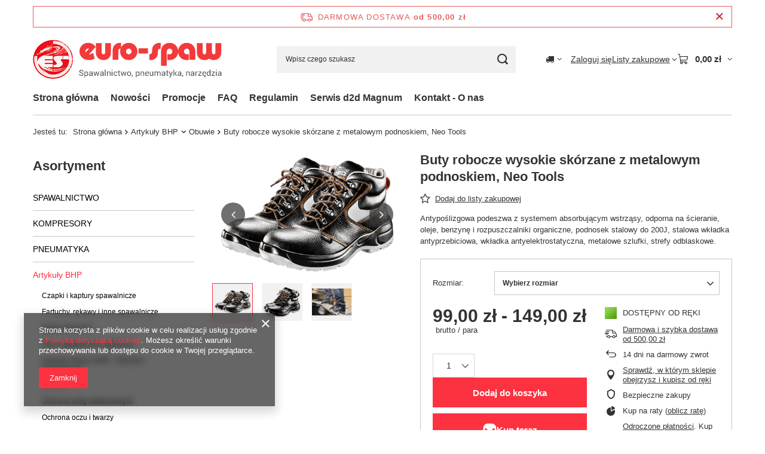

--- FILE ---
content_type: text/html; charset=utf-8
request_url: https://www.euro-spaw.pl/product-pol-3672-Buty-robocze-wysokie-skorzane-z-metalowym-podnoskiem-Neo-Tools.html
body_size: 32786
content:
<!DOCTYPE html>
<html lang="pl" class="--freeShipping --vat --gross " ><head><link rel="preload" as="image" fetchpriority="high" href="/hpeciai/3bcb55fd30c8e26cdc07e4e1096e3a3e/pol_pm_Buty-robocze-wysokie-skorzane-z-metalowym-podnoskiem-Neo-Tools-3672_3.png"><meta name="viewport" content="initial-scale = 1.0, maximum-scale = 5.0, width=device-width, viewport-fit=cover"><meta http-equiv="Content-Type" content="text/html; charset=utf-8"><meta http-equiv="X-UA-Compatible" content="IE=edge"><title>Buty robocze wysokie skórzane z metalowym podnoskiem, Neo Tools  - Artykuły BHP Obuwie - Euro-Spaw</title><meta name="keywords" content=""><meta name="description" content="Jednym z produktów w kategorii Artykuły BHP Obuwie jest Buty robocze wysokie skórzane z metalowym podnoskiem, Neo Tools . Charakteryzuje się on najwyższą jakością w bardzo przystępnej cenie ."><link rel="icon" href="/gfx/pol/favicon.ico"><meta name="theme-color" content="#fc3240"><meta name="msapplication-navbutton-color" content="#fc3240"><meta name="apple-mobile-web-app-status-bar-style" content="#fc3240"><link rel="stylesheet" type="text/css" href="/gfx/pol/projector_style.css.gzip?r=1765442353"><style>
							#photos_slider[data-skeleton] .photos__link:before {
								padding-top: calc(min((297/450 * 100%), 297px));
							}
							@media (min-width: 979px) {.photos__slider[data-skeleton] .photos__figure:not(.--nav):first-child .photos__link {
								max-height: 297px;
							}}
						</style><script>var app_shop={urls:{prefix:'data="/gfx/'.replace('data="', '')+'pol/',graphql:'/graphql/v1/'},vars:{meta:{viewportContent:'initial-scale = 1.0, maximum-scale = 5.0, width=device-width, viewport-fit=cover'},priceType:'gross',priceTypeVat:true,productDeliveryTimeAndAvailabilityWithBasket:false,geoipCountryCode:'US',fairShopLogo: { enabled: false, image: '/gfx/standards/safe_light.svg'},currency:{id:'PLN',symbol:'zł',country:'pl',format:'###,##0.00',beforeValue:false,space:true,decimalSeparator:',',groupingSeparator:' '},language:{id:'pol',symbol:'pl',name:'Polski'},omnibus:{enabled:true,rebateCodeActivate:false,hidePercentageDiscounts:false,},},txt:{priceTypeText:' brutto',},fn:{},fnrun:{},files:[],graphql:{}};const getCookieByName=(name)=>{const value=`; ${document.cookie}`;const parts = value.split(`; ${name}=`);if(parts.length === 2) return parts.pop().split(';').shift();return false;};if(getCookieByName('freeeshipping_clicked')){document.documentElement.classList.remove('--freeShipping');}if(getCookieByName('rabateCode_clicked')){document.documentElement.classList.remove('--rabateCode');}function hideClosedBars(){const closedBarsArray=JSON.parse(localStorage.getItem('closedBars'))||[];if(closedBarsArray.length){const styleElement=document.createElement('style');styleElement.textContent=`${closedBarsArray.map((el)=>`#${el}`).join(',')}{display:none !important;}`;document.head.appendChild(styleElement);}}hideClosedBars();</script><meta name="robots" content="index,follow"><meta name="rating" content="general"><meta name="Author" content="EURO-SPAW na bazie IdoSell (www.idosell.com/shop)."><meta property="fb:admins" content="146764592151032"><meta property="fb:app_id" content="156292354529253">
<!-- Begin LoginOptions html -->

<style>
#client_new_social .service_item[data-name="service_Apple"]:before, 
#cookie_login_social_more .service_item[data-name="service_Apple"]:before,
.oscop_contact .oscop_login__service[data-service="Apple"]:before {
    display: block;
    height: 2.6rem;
    content: url('/gfx/standards/apple.svg?r=1743165583');
}
.oscop_contact .oscop_login__service[data-service="Apple"]:before {
    height: auto;
    transform: scale(0.8);
}
#client_new_social .service_item[data-name="service_Apple"]:has(img.service_icon):before,
#cookie_login_social_more .service_item[data-name="service_Apple"]:has(img.service_icon):before,
.oscop_contact .oscop_login__service[data-service="Apple"]:has(img.service_icon):before {
    display: none;
}
</style>

<!-- End LoginOptions html -->

<!-- Open Graph -->
<meta property="og:type" content="website"><meta property="og:url" content="https://www.euro-spaw.pl/product-pol-3672-Buty-robocze-wysokie-skorzane-z-metalowym-podnoskiem-Neo-Tools.html
"><meta property="og:title" content="Buty robocze wysokie skórzane z metalowym podnoskiem, Neo Tools"><meta property="og:description" content="Antypoślizgowa podeszwa z systemem absorbującym wstrząsy, odporna na ścieranie, oleje, benzynę i rozpuszczalniki organiczne, podnosek stalowy do 200J, stalowa wkładka antyprzebiciowa, wkładka antyelektrostatyczna, metalowe szlufki, strefy odblaskowe."><meta property="og:site_name" content="EURO-SPAW"><meta property="og:locale" content="pl_PL"><meta property="og:image" content="https://www.euro-spaw.pl/hpeciai/d8bf4606ee07654be2f881046c4c0262/pol_pl_Buty-robocze-wysokie-skorzane-z-metalowym-podnoskiem-Neo-Tools-3672_3.png"><meta property="og:image:width" content="450"><meta property="og:image:height" content="297"><link rel="manifest" href="https://www.euro-spaw.pl/data/include/pwa/1/manifest.json?t=3"><meta name="apple-mobile-web-app-capable" content="yes"><meta name="apple-mobile-web-app-status-bar-style" content="black"><meta name="apple-mobile-web-app-title" content="www.euro-spaw.pl"><link rel="apple-touch-icon" href="/data/include/pwa/1/icon-128.png"><link rel="apple-touch-startup-image" href="/data/include/pwa/1/logo-512.png" /><meta name="msapplication-TileImage" content="/data/include/pwa/1/icon-144.png"><meta name="msapplication-TileColor" content="#2F3BA2"><meta name="msapplication-starturl" content="/"><script type="application/javascript">var _adblock = true;</script><script async src="/data/include/advertising.js"></script><script type="application/javascript">var statusPWA = {
                online: {
                    txt: "Połączono z internetem",
                    bg: "#5fa341"
                },
                offline: {
                    txt: "Brak połączenia z internetem",
                    bg: "#eb5467"
                }
            }</script><script async type="application/javascript" src="/ajax/js/pwa_online_bar.js?v=1&r=6"></script><script >
window.dataLayer = window.dataLayer || [];
window.gtag = function gtag() {
dataLayer.push(arguments);
}
gtag('consent', 'default', {
'ad_storage': 'denied',
'analytics_storage': 'denied',
'ad_personalization': 'denied',
'ad_user_data': 'denied',
'wait_for_update': 500
});

gtag('set', 'ads_data_redaction', true);
</script><script  class='google_consent_mode_update'>
gtag('consent', 'update', {
'ad_storage': 'granted',
'analytics_storage': 'granted',
'ad_personalization': 'granted',
'ad_user_data': 'granted'
});
</script>
<!-- End Open Graph -->

<link rel="canonical" href="https://www.euro-spaw.pl/product-pol-3672-Buty-robocze-wysokie-skorzane-z-metalowym-podnoskiem-Neo-Tools.html" />

                <!-- Global site tag (gtag.js) -->
                <script  async src="https://www.googletagmanager.com/gtag/js?id=G-W5WPQG8M73"></script>
                <script >
                    window.dataLayer = window.dataLayer || [];
                    window.gtag = function gtag(){dataLayer.push(arguments);}
                    gtag('js', new Date());
                    
                    gtag('config', 'G-W5WPQG8M73');

                </script>
                
<!-- Begin additional html or js -->


<!--1|1|1-->
<meta name="google-site-verification" content="DMmhg2YfKGtPrZYCeN2RONEomiAVrzjzYHTYgWS7Kmg" />
<!--3|1|3-->
<style>
#ckdsclmrshtdwn{background:#EE3137 !important;}
#ckdsclmrshtdwn:hover{background:#000 !important;}
#ck_dsclr_sub a{color:#EE3137 !important; text-decoration:underline !important;}
#ck_dsclr_sub a:hover{color:#EE3137 !important; text-decoration:none !important;}

.main_blog {
    border: 1px solid #c4c7c8;
    box-shadow: 0 2px 0 0 rgba(0, 0, 0, 0.05);
    margin: 0;
    padding-top: 20px;}
#main_cms{border: 1px solid #c4c7c8; text-align:center; box-shadow: 0 2px 0 0 rgba(0, 0, 0, 0.05);padding: 20px;}
</style>

<!-- End additional html or js -->
                <script>
                if (window.ApplePaySession && window.ApplePaySession.canMakePayments()) {
                    var applePayAvailabilityExpires = new Date();
                    applePayAvailabilityExpires.setTime(applePayAvailabilityExpires.getTime() + 2592000000); //30 days
                    document.cookie = 'applePayAvailability=yes; expires=' + applePayAvailabilityExpires.toUTCString() + '; path=/;secure;'
                    var scriptAppleJs = document.createElement('script');
                    scriptAppleJs.src = "/ajax/js/apple.js?v=3";
                    if (document.readyState === "interactive" || document.readyState === "complete") {
                          document.body.append(scriptAppleJs);
                    } else {
                        document.addEventListener("DOMContentLoaded", () => {
                            document.body.append(scriptAppleJs);
                        });  
                    }
                } else {
                    document.cookie = 'applePayAvailability=no; path=/;secure;'
                }
                </script>
                                <script>
                var listenerFn = function(event) {
                    if (event.origin !== "https://payment.idosell.com")
                        return;
                    
                    var isString = (typeof event.data === 'string' || event.data instanceof String);
                    if (!isString) return;
                    try {
                        var eventData = JSON.parse(event.data);
                    } catch (e) {
                        return;
                    }
                    if (!eventData) { return; }                                            
                    if (eventData.isError) { return; }
                    if (eventData.action != 'isReadyToPay') {return; }
                    
                    if (eventData.result.result && eventData.result.paymentMethodPresent) {
                        var googlePayAvailabilityExpires = new Date();
                        googlePayAvailabilityExpires.setTime(googlePayAvailabilityExpires.getTime() + 2592000000); //30 days
                        document.cookie = 'googlePayAvailability=yes; expires=' + googlePayAvailabilityExpires.toUTCString() + '; path=/;secure;'
                    } else {
                        document.cookie = 'googlePayAvailability=no; path=/;secure;'
                    }                                            
                }     
                if (!window.isAdded)
                {                                        
                    if (window.oldListener != null) {
                         window.removeEventListener('message', window.oldListener);
                    }                        
                    window.addEventListener('message', listenerFn);
                    window.oldListener = listenerFn;                                      
                       
                    const iframe = document.createElement('iframe');
                    iframe.src = "https://payment.idosell.com/assets/html/checkGooglePayAvailability.html?origin=https%3A%2F%2Fwww.euro-spaw.pl";
                    iframe.style.display = 'none';                                            

                    if (document.readyState === "interactive" || document.readyState === "complete") {
                          if (!window.isAdded) {
                              window.isAdded = true;
                              document.body.append(iframe);
                          }
                    } else {
                        document.addEventListener("DOMContentLoaded", () => {
                            if (!window.isAdded) {
                              window.isAdded = true;
                              document.body.append(iframe);
                          }
                        });  
                    }  
                }
                </script>
                <script>let paypalDate = new Date();
                    paypalDate.setTime(paypalDate.getTime() + 86400000);
                    document.cookie = 'payPalAvailability_PLN=-1; expires=' + paypalDate.getTime() + '; path=/; secure';
                </script><script src="/data/gzipFile/expressCheckout.js.gz"></script><script type="text/javascript" src="/expressCheckout/smileCheckout.php?v=3"></script><style>express-checkout:not(:defined){-webkit-appearance:none;background:0 0;display:block !important;outline:0;width:100%;min-height:48px;position:relative}</style></head><body><div id="container" class="projector_page container max-width-1200"><header class=" commercial_banner"><script class="ajaxLoad">app_shop.vars.vat_registered="true";app_shop.vars.currency_format="###,##0.00";app_shop.vars.currency_before_value=false;app_shop.vars.currency_space=true;app_shop.vars.symbol="zł";app_shop.vars.id="PLN";app_shop.vars.baseurl="http://www.euro-spaw.pl/";app_shop.vars.sslurl="https://www.euro-spaw.pl/";app_shop.vars.curr_url="%2Fproduct-pol-3672-Buty-robocze-wysokie-skorzane-z-metalowym-podnoskiem-Neo-Tools.html";var currency_decimal_separator=',';var currency_grouping_separator=' ';app_shop.vars.blacklist_extension=["exe","com","swf","js","php"];app_shop.vars.blacklist_mime=["application/javascript","application/octet-stream","message/http","text/javascript","application/x-deb","application/x-javascript","application/x-shockwave-flash","application/x-msdownload"];app_shop.urls.contact="/contact-pol.html";</script><div id="viewType" style="display:none"></div><div id="menu_skip" class="menu_skip"><a href="#layout" class="btn --outline --medium menu_skip__link --layout">Przejdź do zawartości strony</a><a href="#menu_categories" class="btn --outline --medium menu_skip__link --menu">Przejdź do kategorii</a></div><div id="freeShipping" class="freeShipping"><span class="freeShipping__info">Darmowa dostawa</span><strong class="freeShipping__val">
				od 
				500,00 zł</strong><a href="" class="freeShipping__close" aria-label="Zamknij pasek informacyjny"></a></div><div id="logo" class="d-flex align-items-center" data-bg="/data/gfx/mask/pol/top_1_big.jpg"><a href="http://www.euro-spaw.pl" target="_self" aria-label="Logo sklepu"><img src="/data/gfx/mask/pol/logo_1_big.jpg" alt="Euro-Spaw" width="317" height="67"></a></div><form action="https://www.euro-spaw.pl/search.php" method="get" id="menu_search" class="menu_search"><a href="#showSearchForm" class="menu_search__mobile" aria-label="Szukaj"></a><div class="menu_search__block"><div class="menu_search__item --input"><input class="menu_search__input" type="text" name="text" autocomplete="off" placeholder="Wpisz czego szukasz" aria-label="Wpisz czego szukasz"><button class="menu_search__submit" type="submit" aria-label="Szukaj"></button></div><div class="menu_search__item --results search_result"></div></div></form><div id="menu_top" class="menu_top"><div id="menu_settings" class="align-items-center justify-content-center justify-content-lg-end"><div class="open_trigger hover__wrapper --hover_touch" tabindex="0" aria-label="Kliknij, aby zmienić kraj dostawy"><span class="d-none d-md-inline-block flag_txt"><i class="icon-truck"></i></span><i class="icon-angle-down d-none d-md-inline-block"></i><form class="hover__element --right" action="https://www.euro-spaw.pl/settings.php" method="post"><ul><li><div class="form-group"><span for="menu_settings_country">Dostawa do</span><div class="select-after"><select class="form-control" name="country" id="menu_settings_country" aria-label="Dostawa do"><option value="1143020022">Belgia</option><option value="1143020041">Czechy</option><option value="1143020042">Dania</option><option value="1143020057">Francja</option><option value="1143020083">Irlandia</option><option value="1143020116">Litwa</option><option value="1143020118">Łotwa</option><option value="1143020143">Niemcy</option><option selected value="1143020003">Polska</option><option value="1143020182">Słowacja</option><option value="1143020217">Węgry</option></select></div></div></li><li class="buttons"><button class="btn --solid --large" type="submit">
									Zastosuj zmiany
								</button></li></ul></form></div></div><div class="account_links"><a class="account_links__item" href="https://www.euro-spaw.pl/login.php"><span class="account_links__text --logged-out">Zaloguj się</span></a></div><div class="shopping_list_top hover__wrapper" data-empty="true"><a href="https://www.euro-spaw.pl/pl/shoppinglist/" class="wishlist_link slt_link --empty" aria-label="Listy zakupowe"><span class="slt_link__text">Listy zakupowe</span></a><div class="slt_lists hover__element"><ul class="slt_lists__nav"><li class="slt_lists__nav_item" data-list_skeleton="true" data-list_id="true" data-shared="true"><a href="#" class="slt_lists__nav_link" data-list_href="true"><span class="slt_lists__nav_name" data-list_name="true"></span><span class="slt_lists__count" data-list_count="true">0</span></a></li><li class="slt_lists__nav_item --empty"><a class="slt_lists__nav_link --empty" href="https://www.euro-spaw.pl/pl/shoppinglist/"><span class="slt_lists__nav_name" data-list_name="true">Lista zakupowa</span><span class="slt_lists__count" data-list_count="true">0</span></a></li></ul></div></div><div id="menu_basket" class="top_basket hover__wrapper --skeleton --mobile_hide"><a class="top_basket__sub" title="Przejdź do koszyka" href="/basketedit.php" aria-label="Wartość koszyka: 0,00 zł"><span class="badge badge-info"></span><strong class="top_basket__price">0,00 zł</strong></a><div class="top_basket__express_checkout_container"><express-checkout type="basket"></express-checkout></div><script>
        app_shop.vars.cache_html = true;
      </script><div class="top_basket__details hover__element --skeleton"><div class="top_basket__skeleton --name"></div><div class="top_basket__skeleton --product"></div><div class="top_basket__skeleton --product"></div><div class="top_basket__skeleton --product --last"></div><div class="top_basket__skeleton --sep"></div><div class="top_basket__skeleton --summary"></div></div></div><template id="top_basket_product"><div class="top_basket__product"><a class="top_basket__img" title=""><picture><source type="image/webp" srcset=""></source><img src="" alt=""></picture></a><a class="top_basket__link" title=""></a><div class="top_basket__prices"><span class="top_basket__price"></span><span class="top_basket__unit"></span><span class="top_basket__vat"></span></div></div></template><template id="top_basket_summary"><div class="top_basket__summary_shipping_free"><span class="top_basket__summary_label --freeshipping_limit">Do darmowej dostawy brakuje <span class="top_basket__summary_value"></span></span><span class="progress_bar"><span class="progress_bar__value"></span></span></div><div class="top_basket__summary_item --worth"><span class="top_basket__summary_label">Wartość zamówienia:</span><b class="top_basket__summary_value"></b></div><div class="top_basket__summary_item --shipping"><span class="top_basket__summary_label">Koszt przesyłki:</span><b class="top_basket__summary_value"></b></div><div class="top_basket__buttons"><a class="btn --solid --large" data-ec-class="btn --outline --large" title="Przejdź do koszyka" href="/basketedit.php">
        Przejdź do koszyka
      </a><div id="top_basket__express_checkout_placeholder"></div></div></template><template id="top_basket_details"><div class="top_basket__details hover__element"><div class="top_basket__details_sub"><div class="headline"><span class="headline__name">Twój koszyk (<span class="top_basket__count"></span>)</span></div><div class="top_basket__products"></div><div class="top_basket__summary"></div></div></div></template></div><nav id="menu_categories3" class="wide"><button type="button" class="navbar-toggler" aria-label="Menu"><i class="icon-reorder"></i></button><div class="navbar-collapse" id="menu_navbar3"><ul class="navbar-nav mx-md-n2"><li class="nav-item"><span class="nav-link-wrapper"><a  href="/" target="_self" title="Strona główna" class="nav-link --l1" >Strona główna</a></span></li><li class="nav-item"><span class="nav-link-wrapper"><a  href="http://www.euro-spaw.pl/Nowosc-snewproducts-pol.html" target="_self" title="Nowości" class="nav-link --l1" >Nowości</a></span></li><li class="nav-item"><span class="nav-link-wrapper"><a  href="http://www.euro-spaw.pl/Promocja-spromo-pol.html" target="_self" title="Promocje" class="nav-link --l1" >Promocje</a></span></li><li class="nav-item"><span class="nav-link-wrapper"><a  href="http://www.euro-spaw.pl/FAQ-chelp-pol-2.html" target="_self" title="FAQ" class="nav-link --l1" >FAQ</a></span></li><li class="nav-item"><span class="nav-link-wrapper"><a  href="http://www.euro-spaw.pl/Regulamin-cterms-pol-20.html" target="_self" title="Regulamin" class="nav-link --l1" >Regulamin</a></span></li><li class="nav-item"><span class="nav-link-wrapper"><a  href="http://www.euro-spaw.pl/Formularz-serwisowy-door2door-MAGNUM-cinfo-pol-23.html" target="_self" title="Serwis d2d Magnum" class="nav-link --l1" >Serwis d2d Magnum</a></span></li><li class="nav-item"><span class="nav-link-wrapper"><a  href="http://www.euro-spaw.pl/contact.php" target="_self" title="Kontakt - O nas" class="nav-link --l1" >Kontakt - O nas</a></span></li></ul></div></nav><div id="breadcrumbs" class="breadcrumbs"><div class="back_button"><button id="back_button"><i class="icon-angle-left"></i> Wstecz</button></div><nav class="list_wrapper" aria-label="Nawigacja okruszkowa"><ol><li><span>Jesteś tu:  </span></li><li class="bc-main"><span><a href="/">Strona główna</a></span></li><li class="category bc-item-1 --more"><a class="category" href="/pol_m_Artykuly-BHP-212.html">Artykuły BHP</a><ul class="breadcrumbs__sub"><li class="breadcrumbs__item"><a class="breadcrumbs__link --link" href="/pol_m_Artykuly-BHP_Czapki-i-kaptury-spawalnicze-446.html">Czapki i kaptury spawalnicze</a></li><li class="breadcrumbs__item"><a class="breadcrumbs__link --link" href="/pol_m_Artykuly-BHP_Fartuchy-rekawy-i-inne-spawalnicze-368.html">Fartuchy, rękawy i inne spawalnicze</a></li><li class="breadcrumbs__item"><a class="breadcrumbs__link --link" href="/pol_m_Artykuly-BHP_Kaski-ochronne-213.html">Kaski ochronne</a></li><li class="breadcrumbs__item"><a class="breadcrumbs__link --link" href="/pol_m_Artykuly-BHP_Koce-spawalnicze-gasnicze-435.html">Koce spawalnicze, gaśnicze</a></li><li class="breadcrumbs__item"><a class="breadcrumbs__link --link" href="/pol_m_Artykuly-BHP_Koszule-bluzy-kurtki-robocze-i-spawalnicze-398.html">Koszule, bluzy, kurtki - robocze i spawalnicze</a></li><li class="breadcrumbs__item"><a class="breadcrumbs__link --link" href="/pol_m_Artykuly-BHP_Obuwie-369.html">Obuwie</a></li><li class="breadcrumbs__item"><a class="breadcrumbs__link --link" href="/pol_m_Artykuly-BHP_Ochrona-drog-oddechowych-437.html">Ochrona dróg oddechowych</a></li><li class="breadcrumbs__item"><a class="breadcrumbs__link --link" href="/pol_m_Artykuly-BHP_Ochrona-oczu-i-twarzy-474.html">Ochrona oczu i twarzy</a></li><li class="breadcrumbs__item"><a class="breadcrumbs__link --link" href="/pol_m_Artykuly-BHP_Ochrona-sluchu-436.html">Ochrona słuchu</a></li><li class="breadcrumbs__item"><a class="breadcrumbs__link --link" href="/pol_m_Artykuly-BHP_Pasty-do-mycia-rak-507.html">Pasty do mycia rąk</a></li><li class="breadcrumbs__item"><a class="breadcrumbs__link --link" href="/pol_m_Artykuly-BHP_Pasy-narzedziowe-433.html">Pasy narzędziowe</a></li><li class="breadcrumbs__item"><a class="breadcrumbs__link --link" href="/pol_m_Artykuly-BHP_Przylbice-maski-okulary-434.html">Przyłbice, maski, okulary</a></li><li class="breadcrumbs__item"><a class="breadcrumbs__link --link" href="/pol_m_Artykuly-BHP_Rekawice-343.html">Rękawice</a></li><li class="breadcrumbs__item"><a class="breadcrumbs__link --link" href="/pol_m_Artykuly-BHP_Spodnie-i-ogrodniczki-robocze-i-spawalnicze-399.html">Spodnie i ogrodniczki - robocze i spawalnicze</a></li><li class="breadcrumbs__item"><a class="breadcrumbs__link --link" href="/pol_m_Artykuly-BHP_Szelki-i-linki-bezpieczenstwa-532.html">Szelki i linki bezpieczeństwa</a></li></ul></li><li class="category bc-item-2 bc-active" aria-current="page"><a class="category" href="/pol_m_Artykuly-BHP_Obuwie-369.html">Obuwie</a></li><li class="bc-active bc-product-name" aria-current="page"><span>Buty robocze wysokie skórzane z metalowym podnoskiem, Neo Tools</span></li></ol></nav></div></header><div id="layout" class="row clearfix"><aside class="col-md-3 col-xl-2"><section class="shopping_list_menu"><div class="shopping_list_menu__block --lists slm_lists" data-empty="true"><a href="#showShoppingLists" class="slm_lists__label">Listy zakupowe</a><ul class="slm_lists__nav"><li class="slm_lists__nav_item" data-list_skeleton="true" data-list_id="true" data-shared="true"><a href="#" class="slm_lists__nav_link" data-list_href="true"><span class="slm_lists__nav_name" data-list_name="true"></span><span class="slm_lists__count" data-list_count="true">0</span></a></li><li class="slm_lists__nav_header"><a href="#hidehoppingLists" class="slm_lists__label"><span class="sr-only">Wróć</span>Listy zakupowe</a></li><li class="slm_lists__nav_item --empty"><a class="slm_lists__nav_link --empty" href="https://www.euro-spaw.pl/pl/shoppinglist/"><span class="slm_lists__nav_name" data-list_name="true">Lista zakupowa</span><span class="sr-only">ilość produktów: </span><span class="slm_lists__count" data-list_count="true">0</span></a></li></ul><a href="#manage" class="slm_lists__manage d-none align-items-center d-md-flex">Zarządzaj listami</a></div><div class="shopping_list_menu__block --bought slm_bought"><a class="slm_bought__link d-flex" href="https://www.euro-spaw.pl/products-bought.php">
				Lista dotychczas zamówionych produktów
			</a></div><div class="shopping_list_menu__block --info slm_info"><strong class="slm_info__label d-block mb-3">Jak działa lista zakupowa?</strong><ul class="slm_info__list"><li class="slm_info__list_item d-flex mb-3">
					Po zalogowaniu możesz umieścić i przechowywać na liście zakupowej dowolną liczbę produktów nieskończenie długo.
				</li><li class="slm_info__list_item d-flex mb-3">
					Dodanie produktu do listy zakupowej nie oznacza automatycznie jego rezerwacji.
				</li><li class="slm_info__list_item d-flex mb-3">
					Dla niezalogowanych klientów lista zakupowa przechowywana jest do momentu wygaśnięcia sesji (około 24h).
				</li></ul></div></section><div id="mobileCategories" class="mobileCategories"><div class="mobileCategories__item --menu"><button type="button" class="mobileCategories__link --active" data-ids="#menu_search,.shopping_list_menu,#menu_search,#menu_navbar,#menu_navbar3, #menu_blog">
                            Menu
                        </button></div><div class="mobileCategories__item --account"><button type="button" class="mobileCategories__link" data-ids="#menu_contact,#login_menu_block">
                            Konto
                        </button></div><div class="mobileCategories__item --settings"><button type="button" class="mobileCategories__link" data-ids="#menu_settings">
                                Ustawienia
                            </button></div></div><div class="setMobileGrid" data-item="#menu_navbar"></div><div class="setMobileGrid" data-item="#menu_navbar3" data-ismenu1="true"></div><div class="setMobileGrid" data-item="#menu_blog"></div><div class="login_menu_block d-lg-none" id="login_menu_block"><a class="sign_in_link" href="/login.php" title=""><i class="icon-user"></i><span>Zaloguj się</span></a><a class="registration_link" href="https://www.euro-spaw.pl/client-new.php?register"><i class="icon-lock"></i><span>Zarejestruj się</span></a><a class="order_status_link" href="/order-open.php" title=""><i class="icon-globe"></i><span>Sprawdź status zamówienia</span></a></div><div class="setMobileGrid" data-item="#menu_contact"></div><div class="setMobileGrid" data-item="#menu_settings"></div><nav id="menu_categories" class="col-md-12 px-0" aria-label="Kategorie główne"><h2 class="big_label"><a href="/categories.php" title="Kliknij, by zobaczyć wszystkie kategorie">Asortyment</a></h2><button type="button" class="navbar-toggler" aria-label="Menu"><i class="icon-reorder"></i></button><div class="navbar-collapse" id="menu_navbar"><ul class="navbar-nav"><li class="nav-item"><a  href="/pol_m_SPAWALNICTWO-357.html" target="_self" title="SPAWALNICTWO" class="nav-link" >SPAWALNICTWO</a><ul class="navbar-subnav"><li class="nav-header"><a href="#backLink" class="nav-header__backLink"><i class="icon-angle-left"></i></a><a  href="/pol_m_SPAWALNICTWO-357.html" target="_self" title="SPAWALNICTWO" class="nav-link" >SPAWALNICTWO</a></li><li class="nav-item"><a  href="/pol_m_SPAWALNICTWO_Polautomaty-MIG-MAG-117.html" target="_self" title="Półautomaty MIG-MAG" class="nav-link" >Półautomaty MIG-MAG</a></li><li class="nav-item"><a  href="/pol_m_SPAWALNICTWO_Spawarki-elektrodowe-MMA-121.html" target="_self" title="Spawarki elektrodowe (MMA)" class="nav-link" >Spawarki elektrodowe (MMA)</a></li><li class="nav-item"><a  href="/pol_m_SPAWALNICTWO_Spawarki-TIG-DC-bez-aluminium-119.html" target="_self" title="Spawarki TIG DC (bez aluminium)" class="nav-link" >Spawarki TIG DC (bez aluminium)</a></li><li class="nav-item"><a  href="/pol_m_SPAWALNICTWO_Spawarki-TIG-AC-DC-spaw-aluminium-120.html" target="_self" title="Spawarki TIG AC/DC (+spaw. aluminium)" class="nav-link" >Spawarki TIG AC/DC (+spaw. aluminium)</a></li><li class="nav-item"><a  href="/pol_m_SPAWALNICTWO_Przecinarki-plazmowe-102.html" target="_self" title="Przecinarki plazmowe" class="nav-link" >Przecinarki plazmowe</a></li><li class="nav-item"><a  href="/pol_m_SPAWALNICTWO_Urzadzenia-specjalistyczne-544.html" target="_self" title="Urządzenia specjalistyczne" class="nav-link" >Urządzenia specjalistyczne</a><ul class="navbar-subsubnav"><li class="nav-header"><a href="#backLink" class="nav-header__backLink"><i class="icon-angle-left"></i></a><a  href="/pol_m_SPAWALNICTWO_Urzadzenia-specjalistyczne-544.html" target="_self" title="Urządzenia specjalistyczne" class="nav-link" >Urządzenia specjalistyczne</a></li><li class="nav-item"><a  href="/pol_m_SPAWALNICTWO_Urzadzenia-specjalistyczne_obrotniki-i-pozycjonery-139.html" target="_self" title="obrotniki i pozycjonery" class="nav-link" >obrotniki i pozycjonery</a></li><li class="nav-item"><a  href="/pol_m_SPAWALNICTWO_Urzadzenia-specjalistyczne_Zgrzewarki-203.html" target="_self" title="Zgrzewarki" class="nav-link" >Zgrzewarki</a></li><li class="nav-item"><a  href="/pol_m_SPAWALNICTWO_Urzadzenia-specjalistyczne_Nagrzewnice-indukcyjne-773.html" target="_self" title="Nagrzewnice indukcyjne" class="nav-link" >Nagrzewnice indukcyjne</a></li><li class="nav-item"><a  href="/pol_m_SPAWALNICTWO_Urzadzenia-specjalistyczne_Urzadzenia-do-czyszczenia-spoin-774.html" target="_self" title="Urządzenia do czyszczenia spoin" class="nav-link" >Urządzenia do czyszczenia spoin</a></li></ul></li><li class="nav-item"><a  href="/pol_m_SPAWALNICTWO_Sprzet-gazowy-375.html" target="_self" title="Sprzęt gazowy" class="nav-link" >Sprzęt gazowy</a><ul class="navbar-subsubnav"><li class="nav-header"><a href="#backLink" class="nav-header__backLink"><i class="icon-angle-left"></i></a><a  href="/pol_m_SPAWALNICTWO_Sprzet-gazowy-375.html" target="_self" title="Sprzęt gazowy" class="nav-link" >Sprzęt gazowy</a></li><li class="nav-item"><a  href="/pol_m_SPAWALNICTWO_Sprzet-gazowy_PALNIKI-GAZOWE-108.html" target="_self" title="PALNIKI GAZOWE" class="nav-link" >PALNIKI GAZOWE</a></li><li class="nav-item"><a  href="/pol_m_SPAWALNICTWO_Sprzet-gazowy_Armatura-gazowa-510.html" target="_self" title="Armatura gazowa" class="nav-link" >Armatura gazowa</a></li><li class="nav-item"><a  href="/pol_m_SPAWALNICTWO_Sprzet-gazowy_Bezpieczniki-i-szybkozlacza-gazowe-482.html" target="_self" title="Bezpieczniki i szybkozłącza gazowe" class="nav-link" >Bezpieczniki i szybkozłącza gazowe</a></li><li class="nav-item"><a  href="/pol_m_SPAWALNICTWO_Sprzet-gazowy_Butle-gazowe-294.html" target="_self" title="Butle gazowe" class="nav-link" >Butle gazowe</a></li><li class="nav-item"><a  href="/pol_m_SPAWALNICTWO_Sprzet-gazowy_Dysze-i-luski-147.html" target="_self" title="Dysze i łuski" class="nav-link" >Dysze i łuski</a></li><li class="nav-item"><a  href="/pol_m_SPAWALNICTWO_Sprzet-gazowy_Manometry-gazowe-481.html" target="_self" title="Manometry gazowe" class="nav-link" >Manometry gazowe</a></li><li class="nav-item"><a  href="/pol_m_SPAWALNICTWO_Sprzet-gazowy_Nasadki-do-palnikow-513.html" target="_self" title="Nasadki do palników" class="nav-link" >Nasadki do palników</a></li><li class="nav-item"><a  href="/pol_m_SPAWALNICTWO_Sprzet-gazowy_Reduktory-butlowe-376.html" target="_self" title="Reduktory butlowe" class="nav-link" >Reduktory butlowe</a></li><li class="nav-item"><a  href="/pol_m_SPAWALNICTWO_Sprzet-gazowy_Weze-i-akcesoria-377.html" target="_self" title="Węże i akcesoria" class="nav-link" >Węże i akcesoria</a></li></ul></li><li class="nav-item"><a  href="/pol_m_SPAWALNICTWO_uchwyty-Mig-Mag-133.html" target="_self" title="uchwyty Mig / Mag" class="nav-link" >uchwyty Mig / Mag</a><ul class="navbar-subsubnav"><li class="nav-header"><a href="#backLink" class="nav-header__backLink"><i class="icon-angle-left"></i></a><a  href="/pol_m_SPAWALNICTWO_uchwyty-Mig-Mag-133.html" target="_self" title="uchwyty Mig / Mag" class="nav-link" >uchwyty Mig / Mag</a></li><li class="nav-item"><a  href="/pol_m_SPAWALNICTWO_uchwyty-Mig-Mag_typ-SGA-558.html" target="_self" title="typ SGA" class="nav-link" >typ SGA</a></li><li class="nav-item"><a  href="/pol_m_SPAWALNICTWO_uchwyty-Mig-Mag_typ-MB-14-559.html" target="_self" title="typ MB-14" class="nav-link" >typ MB-14</a></li><li class="nav-item"><a  href="/pol_m_SPAWALNICTWO_uchwyty-Mig-Mag_typ-MB-15-425.html" target="_self" title="typ MB-15" class="nav-link" >typ MB-15</a></li><li class="nav-item"><a  href="/pol_m_SPAWALNICTWO_uchwyty-Mig-Mag_typ-MB-24-427.html" target="_self" title="typ MB-24" class="nav-link" >typ MB-24</a></li><li class="nav-item"><a  href="/pol_m_SPAWALNICTWO_uchwyty-Mig-Mag_typ-MB-25-428.html" target="_self" title="typ MB-25" class="nav-link" >typ MB-25</a></li><li class="nav-item"><a  href="/pol_m_SPAWALNICTWO_uchwyty-Mig-Mag_typ-MB-36-429.html" target="_self" title="typ MB-36" class="nav-link" >typ MB-36</a></li><li class="nav-item"><a  href="/pol_m_SPAWALNICTWO_uchwyty-Mig-Mag_typ-MB-501-wodne-430.html" target="_self" title="typ MB-501 (wodne)" class="nav-link" >typ MB-501 (wodne)</a></li><li class="nav-item"><a  href="/pol_m_SPAWALNICTWO_uchwyty-Mig-Mag_akcesoria-489.html" target="_self" title="akcesoria" class="nav-link" >akcesoria</a></li></ul></li><li class="nav-item"><a  href="/pol_m_SPAWALNICTWO_uchwyty-TIG-134.html" target="_self" title="uchwyty TIG" class="nav-link" >uchwyty TIG</a><ul class="navbar-subsubnav"><li class="nav-header"><a href="#backLink" class="nav-header__backLink"><i class="icon-angle-left"></i></a><a  href="/pol_m_SPAWALNICTWO_uchwyty-TIG-134.html" target="_self" title="uchwyty TIG" class="nav-link" >uchwyty TIG</a></li><li class="nav-item"><a  href="/pol_m_SPAWALNICTWO_uchwyty-TIG_SR-9-SR-20-486.html" target="_self" title="SR-9 / SR-20" class="nav-link" >SR-9 / SR-20</a></li><li class="nav-item"><a  href="/pol_m_SPAWALNICTWO_uchwyty-TIG_SR-17-SR-18-SR-26-487.html" target="_self" title="SR-17 / SR-18 / SR-26" class="nav-link" >SR-17 / SR-18 / SR-26</a></li><li class="nav-item"><a  href="/pol_m_SPAWALNICTWO_uchwyty-TIG_akcesoria-488.html" target="_self" title="akcesoria" class="nav-link" >akcesoria</a></li></ul></li><li class="nav-item"><a  href="/pol_m_SPAWALNICTWO_uchwyty-plazmowe-272.html" target="_self" title="uchwyty plazmowe" class="nav-link noevent" >uchwyty plazmowe</a><ul class="navbar-subsubnav"><li class="nav-header"><a href="#backLink" class="nav-header__backLink"><i class="icon-angle-left"></i></a><a  href="/pol_m_SPAWALNICTWO_uchwyty-plazmowe-272.html" target="_self" title="uchwyty plazmowe" class="nav-link noevent" >uchwyty plazmowe</a></li><li class="nav-item"><a  href="/pol_m_SPAWALNICTWO_uchwyty-plazmowe_A-101-A-141-273.html" target="_self" title="A-101 / A-141" class="nav-link" >A-101 / A-141</a></li><li class="nav-item"><a  href="/pol_m_SPAWALNICTWO_uchwyty-plazmowe_A-51-275.html" target="_self" title="A-51" class="nav-link" >A-51</a></li><li class="nav-item"><a  href="/pol_m_SPAWALNICTWO_uchwyty-plazmowe_A-81-274.html" target="_self" title="A-81" class="nav-link" >A-81</a></li><li class="nav-item"><a  href="/pol_m_SPAWALNICTWO_uchwyty-plazmowe_CB-50-277.html" target="_self" title="CB-50" class="nav-link" >CB-50</a></li><li class="nav-item"><a  href="/pol_m_SPAWALNICTWO_uchwyty-plazmowe_PT-31-560.html" target="_self" title="PT-31" class="nav-link" >PT-31</a></li><li class="nav-item"><a  href="/pol_m_SPAWALNICTWO_uchwyty-plazmowe_PT-80-561.html" target="_self" title="PT-80" class="nav-link" >PT-80</a></li><li class="nav-item"><a  href="/pol_m_SPAWALNICTWO_uchwyty-plazmowe_S-45-278.html" target="_self" title="S-45" class="nav-link" >S-45</a></li><li class="nav-item"><a  href="/pol_m_SPAWALNICTWO_uchwyty-plazmowe_S-75-276.html" target="_self" title="S-75" class="nav-link" >S-75</a></li><li class="nav-item"><a  href="/pol_m_SPAWALNICTWO_uchwyty-plazmowe_inne-485.html" target="_self" title="inne" class="nav-link" >inne</a></li></ul></li><li class="nav-item"><a  href="/pol_m_SPAWALNICTWO_uchwyty-elektrodowe-135.html" target="_self" title="uchwyty elektrodowe" class="nav-link" >uchwyty elektrodowe</a></li><li class="nav-item"><a  href="/pol_m_SPAWALNICTWO_zaciski-masowe-123.html" target="_self" title="zaciski masowe" class="nav-link" >zaciski masowe</a></li><li class="nav-item"><a  href="/pol_m_SPAWALNICTWO_Chlodnice-196.html" target="_self" title="Chłodnice" class="nav-link" >Chłodnice</a></li><li class="nav-item"><a  href="/pol_m_SPAWALNICTWO_Materialy-spawalnicze-Druty-Elektrody-Luty-605.html" target="_self" title="Materiały spawalnicze - Druty / Elektrody / Luty" class="nav-link" >Materiały spawalnicze - Druty / Elektrody / Luty</a><ul class="navbar-subsubnav"><li class="nav-header"><a href="#backLink" class="nav-header__backLink"><i class="icon-angle-left"></i></a><a  href="/pol_m_SPAWALNICTWO_Materialy-spawalnicze-Druty-Elektrody-Luty-605.html" target="_self" title="Materiały spawalnicze - Druty / Elektrody / Luty" class="nav-link" >Materiały spawalnicze - Druty / Elektrody / Luty</a></li><li class="nav-item"><a  href="/pol_m_SPAWALNICTWO_Materialy-spawalnicze-Druty-Elektrody-Luty_Druty-do-Mig-Mag-733.html" target="_self" title="Druty do Mig / Mag" class="nav-link" >Druty do Mig / Mag</a></li><li class="nav-item"><a  href="/pol_m_SPAWALNICTWO_Materialy-spawalnicze-Druty-Elektrody-Luty_Elektrody-MMA-734.html" target="_self" title="Elektrody MMA" class="nav-link" >Elektrody MMA</a></li><li class="nav-item"><a  href="/pol_m_SPAWALNICTWO_Materialy-spawalnicze-Druty-Elektrody-Luty_Prety-do-spawania-gazowego-735.html" target="_self" title="Pręty do spawania gazowego" class="nav-link" >Pręty do spawania gazowego</a></li><li class="nav-item"><a  href="/pol_m_SPAWALNICTWO_Materialy-spawalnicze-Druty-Elektrody-Luty_Prety-Tig-736.html" target="_self" title="Pręty Tig" class="nav-link" >Pręty Tig</a></li><li class="nav-item"><a  href="/pol_m_SPAWALNICTWO_Materialy-spawalnicze-Druty-Elektrody-Luty_Elektrody-Tig-737.html" target="_self" title="Elektrody Tig" class="nav-link" >Elektrody Tig</a></li></ul></li><li class="nav-item"><a  href="/pol_m_SPAWALNICTWO_PRZYLBICE-SPAWALNICZE-AUTOMATYCZNE-546.html" target="_self" title="PRZYŁBICE SPAWALNICZE AUTOMATYCZNE" class="nav-link noevent" >PRZYŁBICE SPAWALNICZE AUTOMATYCZNE</a><ul class="navbar-subsubnav"><li class="nav-header"><a href="#backLink" class="nav-header__backLink"><i class="icon-angle-left"></i></a><a  href="/pol_m_SPAWALNICTWO_PRZYLBICE-SPAWALNICZE-AUTOMATYCZNE-546.html" target="_self" title="PRZYŁBICE SPAWALNICZE AUTOMATYCZNE" class="nav-link noevent" >PRZYŁBICE SPAWALNICZE AUTOMATYCZNE</a></li><li class="nav-item"><a  href="/pol_m_SPAWALNICTWO_PRZYLBICE-SPAWALNICZE-AUTOMATYCZNE_Filtry-oslony-do-masek-spawalniczych-i-okularow-389.html" target="_self" title="Filtry/osłony do masek spawalniczych i okularów" class="nav-link" >Filtry/osłony do masek spawalniczych i okularów</a></li></ul></li><li class="nav-item"><a  href="/pol_m_SPAWALNICTWO_Akcesoria-i-osprzet-122.html" target="_self" title="Akcesoria i osprzęt" class="nav-link" >Akcesoria i osprzęt</a><ul class="navbar-subsubnav"><li class="nav-header"><a href="#backLink" class="nav-header__backLink"><i class="icon-angle-left"></i></a><a  href="/pol_m_SPAWALNICTWO_Akcesoria-i-osprzet-122.html" target="_self" title="Akcesoria i osprzęt" class="nav-link" >Akcesoria i osprzęt</a></li><li class="nav-item"><a  href="/pol_m_SPAWALNICTWO_Akcesoria-i-osprzet_przewody-spawalnicze-454.html" target="_self" title="przewody spawalnicze" class="nav-link" >przewody spawalnicze</a></li><li class="nav-item"><a  href="/pol_m_SPAWALNICTWO_Akcesoria-i-osprzet_Reduktory-butlowe-107.html" target="_self" title="Reduktory butlowe" class="nav-link" >Reduktory butlowe</a></li><li class="nav-item"><a  href="/pol_m_SPAWALNICTWO_Akcesoria-i-osprzet_wtyki-i-gniazda-124.html" target="_self" title="wtyki i gniazda" class="nav-link" >wtyki i gniazda</a></li><li class="nav-item"><a  href="/pol_m_SPAWALNICTWO_Akcesoria-i-osprzet_chemia-spawalnicza-145.html" target="_self" title="chemia spawalnicza" class="nav-link" >chemia spawalnicza</a></li><li class="nav-item"><a  href="/pol_m_SPAWALNICTWO_Akcesoria-i-osprzet_zaslony-spawalnicze-420.html" target="_self" title="zasłony spawalnicze" class="nav-link" >zasłony spawalnicze</a></li><li class="nav-item"><a  href="/pol_m_SPAWALNICTWO_Akcesoria-i-osprzet_suszarki-i-termosy-do-elektrod-126.html" target="_self" title="suszarki i termosy do elektrod" class="nav-link" >suszarki i termosy do elektrod</a></li><li class="nav-item"><a  href="/pol_m_SPAWALNICTWO_Akcesoria-i-osprzet_Przylbice-maski-okulary-125.html" target="_self" title="Przyłbice, maski, okulary" class="nav-link" >Przyłbice, maski, okulary</a></li><li class="nav-item"><a  href="/pol_m_SPAWALNICTWO_Akcesoria-i-osprzet_Mlotki-spawalnicze-371.html" target="_self" title="Młotki spawalnicze" class="nav-link" >Młotki spawalnicze</a></li><li class="nav-item"><a  href="/pol_m_SPAWALNICTWO_Akcesoria-i-osprzet_katowniki-magnetyczne-465.html" target="_self" title="kątowniki magnetyczne" class="nav-link" >kątowniki magnetyczne</a></li><li class="nav-item"><a  href="/pol_m_SPAWALNICTWO_Akcesoria-i-osprzet_koce-spawalnicze-419.html" target="_self" title="koce spawalnicze" class="nav-link" >koce spawalnicze</a></li><li class="nav-item"><a  href="/pol_m_SPAWALNICTWO_Akcesoria-i-osprzet_Czesci-zamienne-143.html" target="_self" title="Części zamienne" class="nav-link" >Części zamienne</a></li><li class="nav-item"><a  href="/pol_m_SPAWALNICTWO_Akcesoria-i-osprzet_opaski-obejmy-373.html" target="_self" title="opaski / obejmy " class="nav-link" >opaski / obejmy </a></li><li class="nav-item"><a  href="/pol_m_SPAWALNICTWO_Akcesoria-i-osprzet_Weze-spawalnicze-i-akcesoria-167.html" target="_self" title="Węże spawalnicze i akcesoria" class="nav-link" >Węże spawalnicze i akcesoria</a></li></ul></li><li class="nav-item"><a  href="/pol_m_SPAWALNICTWO_Lutowanie-142.html" target="_self" title="Lutowanie" class="nav-link" >Lutowanie</a><ul class="navbar-subsubnav"><li class="nav-header"><a href="#backLink" class="nav-header__backLink"><i class="icon-angle-left"></i></a><a  href="/pol_m_SPAWALNICTWO_Lutowanie-142.html" target="_self" title="Lutowanie" class="nav-link" >Lutowanie</a></li><li class="nav-item"><a  href="/pol_m_SPAWALNICTWO_Lutowanie_Lutownice-514.html" target="_self" title="Lutownice" class="nav-link" >Lutownice</a></li><li class="nav-item"><a  href="/pol_m_SPAWALNICTWO_Lutowanie_Cyna-i-Luty-material-515.html" target="_self" title="Cyna i Luty (materiał)" class="nav-link" >Cyna i Luty (materiał)</a></li><li class="nav-item"><a  href="/pol_m_SPAWALNICTWO_Lutowanie_Akcesoria-516.html" target="_self" title="Akcesoria" class="nav-link" >Akcesoria</a></li></ul></li><li class="nav-item"><a  href="/pol_m_SPAWALNICTWO_Gazy-techniczne-wymiana-365.html" target="_self" title="Gazy techniczne / wymiana" class="nav-link" >Gazy techniczne / wymiana</a></li><li class="nav-item"><a  href="/pol_m_SPAWALNICTWO_Agregaty-pradotworcze-141.html" target="_self" title="Agregaty prądotwórcze" class="nav-link" >Agregaty prądotwórcze</a></li></ul></li><li class="nav-item"><a  href="/pol_m_KOMPRESORY-130.html" target="_self" title="KOMPRESORY" class="nav-link" >KOMPRESORY</a><ul class="navbar-subnav"><li class="nav-header"><a href="#backLink" class="nav-header__backLink"><i class="icon-angle-left"></i></a><a  href="/pol_m_KOMPRESORY-130.html" target="_self" title="KOMPRESORY" class="nav-link" >KOMPRESORY</a></li><li class="nav-item"><a  href="/pol_m_KOMPRESORY_tlokowe-136.html" target="_self" title="tłokowe" class="nav-link noevent" >tłokowe</a><ul class="navbar-subsubnav"><li class="nav-header"><a href="#backLink" class="nav-header__backLink"><i class="icon-angle-left"></i></a><a  href="/pol_m_KOMPRESORY_tlokowe-136.html" target="_self" title="tłokowe" class="nav-link noevent" >tłokowe</a></li><li class="nav-item"><a  href="/pol_m_KOMPRESORY_tlokowe_kompresory-Walter-776.html" target="_self" title="kompresory Walter" class="nav-link" >kompresory Walter</a></li><li class="nav-item"><a  href="/pol_m_KOMPRESORY_tlokowe_kompresory-Gudepol-777.html" target="_self" title="kompresory Gudepol" class="nav-link" >kompresory Gudepol</a></li><li class="nav-item"><a  href="/pol_m_KOMPRESORY_tlokowe_kompresory-Magnum-778.html" target="_self" title="kompresory Magnum" class="nav-link" >kompresory Magnum</a></li></ul></li><li class="nav-item"><a  href="/pol_m_KOMPRESORY_tlokowe-bezolejowe-211.html" target="_self" title="tłokowe bezolejowe" class="nav-link" >tłokowe bezolejowe</a></li><li class="nav-item"><a  href="/pol_m_KOMPRESORY_srubowe-418.html" target="_self" title="śrubowe" class="nav-link" >śrubowe</a></li><li class="nav-item"><a  href="/pol_m_KOMPRESORY_Osuszacze-ziebnicze-752.html" target="_self" title="Osuszacze ziębnicze" class="nav-link" >Osuszacze ziębnicze</a></li></ul></li><li class="nav-item"><a  href="/pol_m_PNEUMATYKA-358.html" target="_self" title="PNEUMATYKA" class="nav-link" >PNEUMATYKA</a><ul class="navbar-subnav"><li class="nav-header"><a href="#backLink" class="nav-header__backLink"><i class="icon-angle-left"></i></a><a  href="/pol_m_PNEUMATYKA-358.html" target="_self" title="PNEUMATYKA" class="nav-link" >PNEUMATYKA</a></li><li class="nav-item"><a  href="/pol_m_PNEUMATYKA_czesci-do-kompresorow-470.html" target="_self" title="części do kompresorów" class="nav-link noevent" >części do kompresorów</a><ul class="navbar-subsubnav"><li class="nav-header"><a href="#backLink" class="nav-header__backLink"><i class="icon-angle-left"></i></a><a  href="/pol_m_PNEUMATYKA_czesci-do-kompresorow-470.html" target="_self" title="części do kompresorów" class="nav-link noevent" >części do kompresorów</a></li><li class="nav-item"><a  href="/pol_m_PNEUMATYKA_czesci-do-kompresorow_presostaty-wylaczniku-cisnieniowe-757.html" target="_self" title="presostaty (wyłączniku ciśnieniowe)" class="nav-link" >presostaty (wyłączniku ciśnieniowe)</a></li><li class="nav-item"><a  href="/pol_m_PNEUMATYKA_czesci-do-kompresorow_reduktory-wylotowe-758.html" target="_self" title="reduktory wylotowe" class="nav-link" >reduktory wylotowe</a></li><li class="nav-item"><a  href="/pol_m_PNEUMATYKA_czesci-do-kompresorow_filtry-powietrza-wlotowe-759.html" target="_self" title="filtry powietrza wlotowe" class="nav-link" >filtry powietrza wlotowe</a></li><li class="nav-item"><a  href="/pol_m_PNEUMATYKA_czesci-do-kompresorow_pompy-sprezarkowe-236.html" target="_self" title="pompy sprężarkowe" class="nav-link" >pompy sprężarkowe</a></li><li class="nav-item"><a  href="/pol_m_PNEUMATYKA_czesci-do-kompresorow_zawory-zwrotne-760.html" target="_self" title="zawory zwrotne" class="nav-link" >zawory zwrotne</a></li><li class="nav-item"><a  href="/pol_m_PNEUMATYKA_czesci-do-kompresorow_zawory-bezpieczenstwa-761.html" target="_self" title="zawory bezpieczeństwa" class="nav-link" >zawory bezpieczeństwa</a></li><li class="nav-item"><a  href="/pol_m_PNEUMATYKA_czesci-do-kompresorow_zawory-spustowe-762.html" target="_self" title="zawory spustowe" class="nav-link" >zawory spustowe</a></li><li class="nav-item"><a  href="/pol_m_PNEUMATYKA_czesci-do-kompresorow_pozostale-763.html" target="_self" title="pozostałe" class="nav-link" >pozostałe</a></li></ul></li><li class="nav-item"><a  href="/pol_m_PNEUMATYKA_ARMATURA-PNEUMATYCZNA-338.html" target="_self" title="ARMATURA PNEUMATYCZNA" class="nav-link" >ARMATURA PNEUMATYCZNA</a><ul class="navbar-subsubnav"><li class="nav-header"><a href="#backLink" class="nav-header__backLink"><i class="icon-angle-left"></i></a><a  href="/pol_m_PNEUMATYKA_ARMATURA-PNEUMATYCZNA-338.html" target="_self" title="ARMATURA PNEUMATYCZNA" class="nav-link" >ARMATURA PNEUMATYCZNA</a></li><li class="nav-item"><a  href="/pol_m_PNEUMATYKA_ARMATURA-PNEUMATYCZNA_Kolanka-351.html" target="_self" title="Kolanka" class="nav-link" >Kolanka</a></li><li class="nav-item"><a  href="/pol_m_PNEUMATYKA_ARMATURA-PNEUMATYCZNA_Korki-nakretki-504.html" target="_self" title="Korki, nakrętki" class="nav-link" >Korki, nakrętki</a></li><li class="nav-item"><a  href="/pol_m_PNEUMATYKA_ARMATURA-PNEUMATYCZNA_Redukcje-350.html" target="_self" title="Redukcje" class="nav-link" >Redukcje</a></li><li class="nav-item"><a  href="/pol_m_PNEUMATYKA_ARMATURA-PNEUMATYCZNA_Rozdzielacze-352.html" target="_self" title="Rozdzielacze" class="nav-link" >Rozdzielacze</a></li><li class="nav-item"><a  href="/pol_m_PNEUMATYKA_ARMATURA-PNEUMATYCZNA_Szybkozlacza-TYP-20-mikro-512.html" target="_self" title="Szybkozłącza TYP 20 (mikro)" class="nav-link" >Szybkozłącza TYP 20 (mikro)</a></li><li class="nav-item"><a  href="/pol_m_PNEUMATYKA_ARMATURA-PNEUMATYCZNA_Szybkozlacza-TYP-21-mini-511.html" target="_self" title="Szybkozłącza TYP 21 (mini)" class="nav-link" >Szybkozłącza TYP 21 (mini)</a></li><li class="nav-item"><a  href="/pol_m_PNEUMATYKA_ARMATURA-PNEUMATYCZNA_Szybkozlacza-TYP-26-standardowe-341.html" target="_self" title="Szybkozłącza TYP 26 (standardowe)" class="nav-link" >Szybkozłącza TYP 26 (standardowe)</a></li><li class="nav-item"><a  href="/pol_m_PNEUMATYKA_ARMATURA-PNEUMATYCZNA_Szybkozlacza-TYP-27-wysoki-przeplyw-505.html" target="_self" title="Szybkozłącza TYP 27 (wysoki przepływ)" class="nav-link" >Szybkozłącza TYP 27 (wysoki przepływ)</a></li><li class="nav-item"><a  href="/pol_m_PNEUMATYKA_ARMATURA-PNEUMATYCZNA_Zawory-liniowe-353.html" target="_self" title="Zawory liniowe" class="nav-link" >Zawory liniowe</a></li><li class="nav-item"><a  href="/pol_m_PNEUMATYKA_ARMATURA-PNEUMATYCZNA_Zlaczki-choinkowe-342.html" target="_self" title="Złączki choinkowe" class="nav-link" >Złączki choinkowe</a></li><li class="nav-item"><a  href="/pol_m_PNEUMATYKA_ARMATURA-PNEUMATYCZNA_Zlaczki-wtykowe-typu-QUICK-354.html" target="_self" title="Złączki wtykowe typu 'QUICK'" class="nav-link" >Złączki wtykowe typu 'QUICK'</a></li></ul></li><li class="nav-item"><a  href="/pol_m_PNEUMATYKA_Narzedzia-pneumatyczne-506.html" target="_self" title="Narzędzia pneumatyczne" class="nav-link" >Narzędzia pneumatyczne</a></li><li class="nav-item"><a  href="/pol_m_PNEUMATYKA_akcesoria-do-narzedzi-pneumatycznych-129.html" target="_self" title="akcesoria do narzędzi pneumatycznych" class="nav-link" >akcesoria do narzędzi pneumatycznych</a></li><li class="nav-item"><a  href="/pol_m_PNEUMATYKA_Przygotowanie-powietrza-filtry-olejarki-reduktory-184.html" target="_self" title="Przygotowanie powietrza (filtry, olejarki, reduktory)" class="nav-link noevent" >Przygotowanie powietrza (filtry, olejarki, reduktory)</a><ul class="navbar-subsubnav"><li class="nav-header"><a href="#backLink" class="nav-header__backLink"><i class="icon-angle-left"></i></a><a  href="/pol_m_PNEUMATYKA_Przygotowanie-powietrza-filtry-olejarki-reduktory-184.html" target="_self" title="Przygotowanie powietrza (filtry, olejarki, reduktory)" class="nav-link noevent" >Przygotowanie powietrza (filtry, olejarki, reduktory)</a></li><li class="nav-item"><a  href="/pol_m_PNEUMATYKA_Przygotowanie-powietrza-filtry-olejarki-reduktory-_Bloki-przygotowania-powietrza-filtroreduktor-olejarka-786.html" target="_self" title="Bloki przygotowania powietrza (filtroreduktor+olejarka)" class="nav-link" >Bloki przygotowania powietrza (filtroreduktor+olejarka)</a></li><li class="nav-item"><a  href="/pol_m_PNEUMATYKA_Przygotowanie-powietrza-filtry-olejarki-reduktory-_Filtry-powietrza-783.html" target="_self" title="Filtry powietrza" class="nav-link" >Filtry powietrza</a></li><li class="nav-item"><a  href="/pol_m_PNEUMATYKA_Przygotowanie-powietrza-filtry-olejarki-reduktory-_Filtroreduktory-784.html" target="_self" title="Filtroreduktory" class="nav-link" >Filtroreduktory</a></li><li class="nav-item"><a  href="/pol_m_PNEUMATYKA_Przygotowanie-powietrza-filtry-olejarki-reduktory-_Olejarki-785.html" target="_self" title="Olejarki" class="nav-link" >Olejarki</a></li><li class="nav-item"><a  href="/pol_m_PNEUMATYKA_Przygotowanie-powietrza-filtry-olejarki-reduktory-_Reduktory-cisnienia-788.html" target="_self" title="Reduktory ciśnienia" class="nav-link" >Reduktory ciśnienia</a></li></ul></li><li class="nav-item"><a  href="/pol_m_PNEUMATYKA_manometry-do-powietrza-188.html" target="_self" title="manometry do powietrza" class="nav-link" >manometry do powietrza</a></li><li class="nav-item"><a  href="/pol_m_PNEUMATYKA_Opaski-obejmy-374.html" target="_self" title="Opaski / obejmy " class="nav-link" >Opaski / obejmy </a></li><li class="nav-item"><a  href="/pol_m_PNEUMATYKA_Weze-powietrzne-PCW-PU-183.html" target="_self" title="Węże powietrzne, PCW, PU" class="nav-link" >Węże powietrzne, PCW, PU</a></li></ul></li><li class="nav-item nav-open"><a  href="/pol_m_Artykuly-BHP-212.html" target="_self" title="Artykuły BHP" class="nav-link active" >Artykuły BHP</a><ul class="navbar-subnav"><li class="nav-header"><a href="#backLink" class="nav-header__backLink"><i class="icon-angle-left"></i></a><a  href="/pol_m_Artykuly-BHP-212.html" target="_self" title="Artykuły BHP" class="nav-link active" >Artykuły BHP</a></li><li class="nav-item"><a  href="/pol_m_Artykuly-BHP_Czapki-i-kaptury-spawalnicze-446.html" target="_self" title="Czapki i kaptury spawalnicze" class="nav-link" >Czapki i kaptury spawalnicze</a></li><li class="nav-item"><a  href="/pol_m_Artykuly-BHP_Fartuchy-rekawy-i-inne-spawalnicze-368.html" target="_self" title="Fartuchy, rękawy i inne spawalnicze" class="nav-link" >Fartuchy, rękawy i inne spawalnicze</a></li><li class="nav-item"><a  href="/pol_m_Artykuly-BHP_Kaski-ochronne-213.html" target="_self" title="Kaski ochronne" class="nav-link" >Kaski ochronne</a></li><li class="nav-item"><a  href="/pol_m_Artykuly-BHP_Koce-spawalnicze-gasnicze-435.html" target="_self" title="Koce spawalnicze, gaśnicze" class="nav-link" >Koce spawalnicze, gaśnicze</a></li><li class="nav-item"><a  href="/pol_m_Artykuly-BHP_Koszule-bluzy-kurtki-robocze-i-spawalnicze-398.html" target="_self" title="Koszule, bluzy, kurtki - robocze i spawalnicze" class="nav-link" >Koszule, bluzy, kurtki - robocze i spawalnicze</a></li><li class="nav-item nav-open"><a  href="/pol_m_Artykuly-BHP_Obuwie-369.html" target="_self" title="Obuwie" class="nav-link active" >Obuwie</a></li><li class="nav-item"><a  href="/pol_m_Artykuly-BHP_Ochrona-drog-oddechowych-437.html" target="_self" title="Ochrona dróg oddechowych" class="nav-link" >Ochrona dróg oddechowych</a></li><li class="nav-item"><a  href="/pol_m_Artykuly-BHP_Ochrona-oczu-i-twarzy-474.html" target="_self" title="Ochrona oczu i twarzy" class="nav-link" >Ochrona oczu i twarzy</a></li><li class="nav-item"><a  href="/pol_m_Artykuly-BHP_Ochrona-sluchu-436.html" target="_self" title="Ochrona słuchu" class="nav-link" >Ochrona słuchu</a></li><li class="nav-item"><a  href="/pol_m_Artykuly-BHP_Pasty-do-mycia-rak-507.html" target="_self" title="Pasty do mycia rąk" class="nav-link" >Pasty do mycia rąk</a></li><li class="nav-item"><a  href="/pol_m_Artykuly-BHP_Pasy-narzedziowe-433.html" target="_self" title="Pasy narzędziowe" class="nav-link" >Pasy narzędziowe</a></li><li class="nav-item"><a  href="/pol_m_Artykuly-BHP_Przylbice-maski-okulary-434.html" target="_self" title="Przyłbice, maski, okulary" class="nav-link" >Przyłbice, maski, okulary</a></li><li class="nav-item"><a  href="/pol_m_Artykuly-BHP_Rekawice-343.html" target="_self" title="Rękawice" class="nav-link" >Rękawice</a></li><li class="nav-item"><a  href="/pol_m_Artykuly-BHP_Spodnie-i-ogrodniczki-robocze-i-spawalnicze-399.html" target="_self" title="Spodnie i ogrodniczki - robocze i spawalnicze" class="nav-link" >Spodnie i ogrodniczki - robocze i spawalnicze</a></li><li class="nav-item"><a  href="/pol_m_Artykuly-BHP_Szelki-i-linki-bezpieczenstwa-532.html" target="_self" title="Szelki i linki bezpieczeństwa" class="nav-link" >Szelki i linki bezpieczeństwa</a></li></ul></li><li class="nav-item"><a  href="/pol_m_Artykuly-chemiczne-518.html" target="_self" title="Artykuły chemiczne" class="nav-link noevent" >Artykuły chemiczne</a><ul class="navbar-subnav"><li class="nav-header"><a href="#backLink" class="nav-header__backLink"><i class="icon-angle-left"></i></a><a  href="/pol_m_Artykuly-chemiczne-518.html" target="_self" title="Artykuły chemiczne" class="nav-link noevent" >Artykuły chemiczne</a></li><li class="nav-item"><a  href="/pol_m_Artykuly-chemiczne_Farby-523.html" target="_self" title="Farby" class="nav-link" >Farby</a></li><li class="nav-item"><a  href="/pol_m_Artykuly-chemiczne_Kleje-i-kity-524.html" target="_self" title="Kleje i kity" class="nav-link" >Kleje i kity</a></li><li class="nav-item"><a  href="/pol_m_Artykuly-chemiczne_Oleje-521.html" target="_self" title="Oleje" class="nav-link" >Oleje</a></li><li class="nav-item"><a  href="/pol_m_Artykuly-chemiczne_Plyny-522.html" target="_self" title="Płyny" class="nav-link" >Płyny</a></li><li class="nav-item"><a  href="/pol_m_Artykuly-chemiczne_Zmywacze-i-rozpuszczalniki-520.html" target="_self" title="Zmywacze i rozpuszczalniki" class="nav-link" >Zmywacze i rozpuszczalniki</a></li><li class="nav-item"><a  href="/pol_m_Artykuly-chemiczne_Smary-519.html" target="_self" title="Smary" class="nav-link" >Smary</a></li><li class="nav-item"><a  href="/pol_m_Artykuly-chemiczne_Tasmy-klejace-525.html" target="_self" title="Taśmy klejące" class="nav-link" >Taśmy klejące</a></li><li class="nav-item"><a  href="/pol_m_Artykuly-chemiczne_Silikony-i-pianki-montazowe-526.html" target="_self" title="Silikony i pianki montażowe" class="nav-link" >Silikony i pianki montażowe</a></li><li class="nav-item"><a  href="/pol_m_Artykuly-chemiczne_Spawalnicze-527.html" target="_self" title="Spawalnicze" class="nav-link" >Spawalnicze</a></li></ul></li><li class="nav-item"><a  href="/pol_m_Artykuly-elektryczne-364.html" target="_self" title="Artykuły elektryczne" class="nav-link" >Artykuły elektryczne</a><ul class="navbar-subnav"><li class="nav-header"><a href="#backLink" class="nav-header__backLink"><i class="icon-angle-left"></i></a><a  href="/pol_m_Artykuly-elektryczne-364.html" target="_self" title="Artykuły elektryczne" class="nav-link" >Artykuły elektryczne</a></li><li class="nav-item"><a  href="/pol_m_Artykuly-elektryczne_Akcesoria-do-elektryki-529.html" target="_self" title="Akcesoria do elektryki" class="nav-link" >Akcesoria do elektryki</a></li><li class="nav-item"><a  href="/pol_m_Artykuly-elektryczne_Baterie-379.html" target="_self" title="Baterie" class="nav-link" >Baterie</a></li><li class="nav-item"><a  href="/pol_m_Artykuly-elektryczne_Bezpieczniki-483.html" target="_self" title="Bezpieczniki" class="nav-link" >Bezpieczniki</a></li><li class="nav-item"><a  href="/pol_m_Artykuly-elektryczne_Gniazda-wtyczki-441.html" target="_self" title="Gniazda, wtyczki" class="nav-link" >Gniazda, wtyczki</a></li><li class="nav-item"><a  href="/pol_m_Artykuly-elektryczne_Latarki-i-lampy-warsztatowe-269.html" target="_self" title="Latarki i lampy warsztatowe" class="nav-link" >Latarki i lampy warsztatowe</a></li><li class="nav-item"><a  href="/pol_m_Artykuly-elektryczne_Przedluzacze-250.html" target="_self" title="Przedłużacze" class="nav-link" >Przedłużacze</a></li><li class="nav-item"><a  href="/pol_m_Artykuly-elektryczne_Przewody-elektryczne-443.html" target="_self" title="Przewody elektryczne" class="nav-link" >Przewody elektryczne</a></li><li class="nav-item"><a  href="/pol_m_Artykuly-elektryczne_Sciagacze-izolacji-770.html" target="_self" title="Ściągacze izolacji" class="nav-link" >Ściągacze izolacji</a></li></ul></li><li class="nav-item"><a  href="/pol_m_Elektronarzedzia-362.html" target="_self" title="Elektronarzędzia" class="nav-link" >Elektronarzędzia</a><ul class="navbar-subnav"><li class="nav-header"><a href="#backLink" class="nav-header__backLink"><i class="icon-angle-left"></i></a><a  href="/pol_m_Elektronarzedzia-362.html" target="_self" title="Elektronarzędzia" class="nav-link" >Elektronarzędzia</a></li><li class="nav-item"><a  href="/pol_m_Elektronarzedzia_-ZIMA-OGRZEWANIE-PROSTOWNIKI-584.html" target="_self" title="# ZIMA - OGRZEWANIE, PROSTOWNIKI" class="nav-link" ># ZIMA - OGRZEWANIE, PROSTOWNIKI</a></li><li class="nav-item"><a  href="/pol_m_Elektronarzedzia_-AKCESORIA-201.html" target="_self" title="#AKCESORIA" class="nav-link" >#AKCESORIA</a><ul class="navbar-subsubnav"><li class="nav-header"><a href="#backLink" class="nav-header__backLink"><i class="icon-angle-left"></i></a><a  href="/pol_m_Elektronarzedzia_-AKCESORIA-201.html" target="_self" title="#AKCESORIA" class="nav-link" >#AKCESORIA</a></li><li class="nav-item"><a  href="/pol_m_Elektronarzedzia_-AKCESORIA_czesci-serwisowe-312.html" target="_self" title="części serwisowe" class="nav-link" >części serwisowe</a></li><li class="nav-item"><a  href="/pol_m_Elektronarzedzia_-AKCESORIA_Redukcje-stozkow-502.html" target="_self" title="Redukcje stożków" class="nav-link" >Redukcje stożków</a></li></ul></li><li class="nav-item"><a  href="/pol_m_Elektronarzedzia_NAGRZEWNICE-607.html" target="_self" title="NAGRZEWNICE" class="nav-link" >NAGRZEWNICE</a></li><li class="nav-item"><a  href="/pol_m_Elektronarzedzia_Akumulatorowe-Graphite-Energy-548.html" target="_self" title="Akumulatorowe Graphite Energy+" class="nav-link" >Akumulatorowe Graphite Energy+</a></li><li class="nav-item"><a  href="/pol_m_Elektronarzedzia_opalarki-112.html" target="_self" title="opalarki" class="nav-link" >opalarki</a></li><li class="nav-item"><a  href="/pol_m_Elektronarzedzia_ostrzalki-424.html" target="_self" title="ostrzałki" class="nav-link" >ostrzałki</a></li><li class="nav-item"><a  href="/pol_m_Elektronarzedzia_Szlifierki-756.html" target="_self" title="Szlifierki" class="nav-link noevent" >Szlifierki</a><ul class="navbar-subsubnav"><li class="nav-header"><a href="#backLink" class="nav-header__backLink"><i class="icon-angle-left"></i></a><a  href="/pol_m_Elektronarzedzia_Szlifierki-756.html" target="_self" title="Szlifierki" class="nav-link noevent" >Szlifierki</a></li><li class="nav-item"><a  href="/pol_m_Elektronarzedzia_Szlifierki_szlifierki-katowe-111.html" target="_self" title="szlifierki kątowe" class="nav-link" >szlifierki kątowe</a></li><li class="nav-item"><a  href="/pol_m_Elektronarzedzia_Szlifierki_szlifierki-proste-114.html" target="_self" title="szlifierki proste" class="nav-link" >szlifierki proste</a></li><li class="nav-item"><a  href="/pol_m_Elektronarzedzia_Szlifierki_szlifierki-stolowe-230.html" target="_self" title="szlifierki stołowe" class="nav-link" >szlifierki stołowe</a></li><li class="nav-item"><a  href="/pol_m_Elektronarzedzia_Szlifierki_polerki-113.html" target="_self" title="polerki" class="nav-link" >polerki</a></li></ul></li><li class="nav-item"><a  href="/pol_m_Elektronarzedzia_urzadzenia-do-ciecia-metalu-239.html" target="_self" title="urządzenia do cięcia metalu" class="nav-link" >urządzenia do cięcia metalu</a></li><li class="nav-item"><a  href="/pol_m_Elektronarzedzia_wiertarki-kolumnowe-225.html" target="_self" title="wiertarki kolumnowe" class="nav-link" >wiertarki kolumnowe</a></li><li class="nav-item"><a  href="/pol_m_Elektronarzedzia_wiertarki-magnetyczne-226.html" target="_self" title="wiertarki magnetyczne" class="nav-link" >wiertarki magnetyczne</a></li><li class="nav-item"><a  href="/pol_m_Elektronarzedzia_wiertarki-reczne-110.html" target="_self" title="wiertarki ręczne" class="nav-link" >wiertarki ręczne</a></li><li class="nav-item"><a  href="/pol_m_Elektronarzedzia_Wiertla-380.html" target="_self" title="Wiertła" class="nav-link" >Wiertła</a><ul class="navbar-subsubnav"><li class="nav-header"><a href="#backLink" class="nav-header__backLink"><i class="icon-angle-left"></i></a><a  href="/pol_m_Elektronarzedzia_Wiertla-380.html" target="_self" title="Wiertła" class="nav-link" >Wiertła</a></li><li class="nav-item"><a  href="/pol_m_Elektronarzedzia_Wiertla_do-betonu-384.html" target="_self" title="do betonu" class="nav-link" >do betonu</a></li><li class="nav-item"><a  href="/pol_m_Elektronarzedzia_Wiertla_do-gresu-383.html" target="_self" title="do gresu" class="nav-link" >do gresu</a></li><li class="nav-item"><a  href="/pol_m_Elektronarzedzia_Wiertla_do-metalu-381.html" target="_self" title="do metalu" class="nav-link" >do metalu</a></li><li class="nav-item"><a  href="/pol_m_Elektronarzedzia_Wiertla_do-szkla-382.html" target="_self" title="do szkła" class="nav-link" >do szkła</a></li><li class="nav-item"><a  href="/pol_m_Elektronarzedzia_Wiertla_Stopniowe-388.html" target="_self" title="Stopniowe" class="nav-link" >Stopniowe</a></li></ul></li><li class="nav-item"><a  href="/pol_m_Elektronarzedzia_wiertarki-wkretarki-akumulatorowe-115.html" target="_self" title="wiertarki / wkrętarki akumulatorowe" class="nav-link" >wiertarki / wkrętarki akumulatorowe</a></li><li class="nav-item"><a  href="/pol_m_Elektronarzedzia_wyciagarki-elektryczne-224.html" target="_self" title="wyciągarki elektryczne" class="nav-link" >wyciągarki elektryczne</a></li></ul></li><li class="nav-item"><a  href="/pol_m_Materialy-skrawajace-i-scierne-509.html" target="_self" title="Materiały skrawające i ścierne" class="nav-link" >Materiały skrawające i ścierne</a><ul class="navbar-subnav"><li class="nav-header"><a href="#backLink" class="nav-header__backLink"><i class="icon-angle-left"></i></a><a  href="/pol_m_Materialy-skrawajace-i-scierne-509.html" target="_self" title="Materiały skrawające i ścierne" class="nav-link" >Materiały skrawające i ścierne</a></li><li class="nav-item"><a  href="/pol_m_Materialy-skrawajace-i-scierne_Arkusze-i-krazki-scierne-261.html" target="_self" title="Arkusze i krążki ścierne" class="nav-link" >Arkusze i krążki ścierne</a></li><li class="nav-item"><a  href="/pol_m_Materialy-skrawajace-i-scierne_Brzeszczoty-314.html" target="_self" title="Brzeszczoty" class="nav-link" >Brzeszczoty</a></li><li class="nav-item"><a  href="/pol_m_Materialy-skrawajace-i-scierne_Dluta-304.html" target="_self" title="Dłuta" class="nav-link" >Dłuta</a><ul class="navbar-subsubnav"><li class="nav-header"><a href="#backLink" class="nav-header__backLink"><i class="icon-angle-left"></i></a><a  href="/pol_m_Materialy-skrawajace-i-scierne_Dluta-304.html" target="_self" title="Dłuta" class="nav-link" >Dłuta</a></li><li class="nav-item"><a  href="/pol_m_Materialy-skrawajace-i-scierne_Dluta_SDS-305.html" target="_self" title="SDS +" class="nav-link" >SDS +</a></li></ul></li><li class="nav-item"><a  href="/pol_m_Materialy-skrawajace-i-scierne_frezy-trzpieniowe-pilniki-466.html" target="_self" title="frezy trzpieniowe (pilniki)" class="nav-link" >frezy trzpieniowe (pilniki)</a></li><li class="nav-item"><a  href="/pol_m_Materialy-skrawajace-i-scierne_Gwintownice-gwintowniki-i-narzynki-253.html" target="_self" title="Gwintownice, gwintowniki i narzynki" class="nav-link" >Gwintownice, gwintowniki i narzynki</a><ul class="navbar-subsubnav"><li class="nav-header"><a href="#backLink" class="nav-header__backLink"><i class="icon-angle-left"></i></a><a  href="/pol_m_Materialy-skrawajace-i-scierne_Gwintownice-gwintowniki-i-narzynki-253.html" target="_self" title="Gwintownice, gwintowniki i narzynki" class="nav-link" >Gwintownice, gwintowniki i narzynki</a></li><li class="nav-item"><a  href="/pol_m_Materialy-skrawajace-i-scierne_Gwintownice-gwintowniki-i-narzynki_gwintowniki-255.html" target="_self" title="gwintowniki" class="nav-link" >gwintowniki</a></li><li class="nav-item"><a  href="/pol_m_Materialy-skrawajace-i-scierne_Gwintownice-gwintowniki-i-narzynki_narzynki-254.html" target="_self" title="narzynki" class="nav-link" >narzynki</a></li></ul></li><li class="nav-item"><a  href="/pol_m_Materialy-skrawajace-i-scierne_Otwornice-308.html" target="_self" title="Otwornice" class="nav-link" >Otwornice</a><ul class="navbar-subsubnav"><li class="nav-header"><a href="#backLink" class="nav-header__backLink"><i class="icon-angle-left"></i></a><a  href="/pol_m_Materialy-skrawajace-i-scierne_Otwornice-308.html" target="_self" title="Otwornice" class="nav-link" >Otwornice</a></li><li class="nav-item"><a  href="/pol_m_Materialy-skrawajace-i-scierne_Otwornice_bi-metalowe-310.html" target="_self" title="bi-metalowe" class="nav-link" >bi-metalowe</a></li></ul></li><li class="nav-item"><a  href="/pol_m_Materialy-skrawajace-i-scierne_Szczotki-druciane-279.html" target="_self" title="Szczotki druciane" class="nav-link" >Szczotki druciane</a></li><li class="nav-item"><a  href="/pol_m_Materialy-skrawajace-i-scierne_Sciernice-tarczowe-476.html" target="_self" title="Ściernice tarczowe" class="nav-link" >Ściernice tarczowe</a></li><li class="nav-item"><a  href="/pol_m_Materialy-skrawajace-i-scierne_Sciernice-trzpieniowe-fi6-477.html" target="_self" title="Ściernice trzpieniowe fi6" class="nav-link" >Ściernice trzpieniowe fi6</a></li><li class="nav-item"><a  href="/pol_m_Materialy-skrawajace-i-scierne_tarcze-do-szlifierek-i-pilarek-313.html" target="_self" title="tarcze do szlifierek i pilarek" class="nav-link" >tarcze do szlifierek i pilarek</a></li><li class="nav-item"><a  href="/pol_m_Materialy-skrawajace-i-scierne_wiertla-do-betonu-300.html" target="_self" title="wiertła do betonu" class="nav-link" >wiertła do betonu</a></li><li class="nav-item"><a  href="/pol_m_Materialy-skrawajace-i-scierne_wiertla-do-gresu-263.html" target="_self" title="wiertła do gresu" class="nav-link" >wiertła do gresu</a></li><li class="nav-item"><a  href="/pol_m_Materialy-skrawajace-i-scierne_wiertla-do-metalu-200.html" target="_self" title="wiertła do metalu" class="nav-link" >wiertła do metalu</a></li><li class="nav-item"><a  href="/pol_m_Materialy-skrawajace-i-scierne_wiertla-do-szkla-262.html" target="_self" title="wiertła do szkła" class="nav-link" >wiertła do szkła</a></li><li class="nav-item"><a  href="/pol_m_Materialy-skrawajace-i-scierne_wiertla-stopniowe-307.html" target="_self" title="wiertła stopniowe" class="nav-link" >wiertła stopniowe</a></li><li class="nav-item"><a  href="/pol_m_Materialy-skrawajace-i-scierne_wiertla-trepanacyjne-rurowe-Weldon-333.html" target="_self" title="wiertła trepanacyjne (rurowe) Weldon" class="nav-link" >wiertła trepanacyjne (rurowe) Weldon</a></li><li class="nav-item"><a  href="/pol_m_Materialy-skrawajace-i-scierne_wiertla-MORSE-550.html" target="_self" title="wiertła MORSE" class="nav-link" >wiertła MORSE</a></li><li class="nav-item"><a  href="/pol_m_Materialy-skrawajace-i-scierne_Materialy-scierne-606.html" target="_self" title="Materiały ścierne" class="nav-link" >Materiały ścierne</a></li><li class="nav-item"><a  href="/pol_m_Materialy-skrawajace-i-scierne_Zestawy-wiertel-771.html" target="_self" title="Zestawy wierteł" class="nav-link" >Zestawy wierteł</a></li></ul></li><li class="nav-item"><a  href="/pol_m_Narzedzia-Motoryzacyjne-360.html" target="_self" title="Narzędzia Motoryzacyjne" class="nav-link" >Narzędzia Motoryzacyjne</a><ul class="navbar-subnav"><li class="nav-header"><a href="#backLink" class="nav-header__backLink"><i class="icon-angle-left"></i></a><a  href="/pol_m_Narzedzia-Motoryzacyjne-360.html" target="_self" title="Narzędzia Motoryzacyjne" class="nav-link" >Narzędzia Motoryzacyjne</a></li><li class="nav-item"><a  href="/pol_m_Narzedzia-Motoryzacyjne_Smary-oleje-603.html" target="_self" title="Smary, oleje" class="nav-link" >Smary, oleje</a></li><li class="nav-item"><a  href="/pol_m_Narzedzia-Motoryzacyjne_WOZKI-NARZEDZIOWE-SZAFKI-SERWISOWE-473.html" target="_self" title="WÓZKI NARZĘDZIOWE (SZAFKI SERWISOWE)" class="nav-link" >WÓZKI NARZĘDZIOWE (SZAFKI SERWISOWE)</a><ul class="navbar-subsubnav"><li class="nav-header"><a href="#backLink" class="nav-header__backLink"><i class="icon-angle-left"></i></a><a  href="/pol_m_Narzedzia-Motoryzacyjne_WOZKI-NARZEDZIOWE-SZAFKI-SERWISOWE-473.html" target="_self" title="WÓZKI NARZĘDZIOWE (SZAFKI SERWISOWE)" class="nav-link" >WÓZKI NARZĘDZIOWE (SZAFKI SERWISOWE)</a></li><li class="nav-item"><a  href="/pol_m_Narzedzia-Motoryzacyjne_WOZKI-NARZEDZIOWE-SZAFKI-SERWISOWE-_Szafki-warsztatowe-z-wyposazeniem-555.html" target="_self" title="Szafki warsztatowe z wyposażeniem" class="nav-link" >Szafki warsztatowe z wyposażeniem</a></li><li class="nav-item"><a  href="/pol_m_Narzedzia-Motoryzacyjne_WOZKI-NARZEDZIOWE-SZAFKI-SERWISOWE-_Szafki-warsztatowe-puste-556.html" target="_self" title="Szafki warsztatowe puste" class="nav-link" >Szafki warsztatowe puste</a></li><li class="nav-item"><a  href="/pol_m_Narzedzia-Motoryzacyjne_WOZKI-NARZEDZIOWE-SZAFKI-SERWISOWE-_Wkladki-narzedziowe-do-szafek-557.html" target="_self" title="Wkładki narzędziowe do szafek" class="nav-link" >Wkładki narzędziowe do szafek</a></li></ul></li><li class="nav-item"><a  href="/pol_m_Narzedzia-Motoryzacyjne_Blokady-rozrzadu-562.html" target="_self" title="Blokady rozrządu" class="nav-link" >Blokady rozrządu</a></li><li class="nav-item"><a  href="/pol_m_Narzedzia-Motoryzacyjne_Do-prac-blacharskich-459.html" target="_self" title="Do prac blacharskich" class="nav-link" >Do prac blacharskich</a></li><li class="nav-item"><a  href="/pol_m_Narzedzia-Motoryzacyjne_Do-zerwanych-srub-i-gwintow-457.html" target="_self" title="Do zerwanych śrub i gwintów" class="nav-link" >Do zerwanych śrub i gwintów</a></li><li class="nav-item"><a  href="/pol_m_Narzedzia-Motoryzacyjne_Klucze-do-filtrow-oleju-180.html" target="_self" title="Klucze do filtrów oleju" class="nav-link" >Klucze do filtrów oleju</a></li><li class="nav-item"><a  href="/pol_m_Narzedzia-Motoryzacyjne_Klucze-do-kol-453.html" target="_self" title="Klucze do kół" class="nav-link" >Klucze do kół</a></li><li class="nav-item"><a  href="/pol_m_Narzedzia-Motoryzacyjne_Klucze-do-swiec-179.html" target="_self" title="Klucze do świec" class="nav-link" >Klucze do świec</a></li><li class="nav-item"><a  href="/pol_m_Narzedzia-Motoryzacyjne_Kosmetyki-samochodowe-463.html" target="_self" title="Kosmetyki samochodowe" class="nav-link" >Kosmetyki samochodowe</a></li><li class="nav-item"><a  href="/pol_m_Narzedzia-Motoryzacyjne_Mierniki-cisnienia-sprezania-455.html" target="_self" title="Mierniki ciśnienia sprężania" class="nav-link" >Mierniki ciśnienia sprężania</a></li><li class="nav-item"><a  href="/pol_m_Narzedzia-Motoryzacyjne_Mierniki-grubosci-lakieru-445.html" target="_self" title="Mierniki grubości lakieru" class="nav-link" >Mierniki grubości lakieru</a></li><li class="nav-item"><a  href="/pol_m_Narzedzia-Motoryzacyjne_Narzedzia-do-karoserii-i-tapicerki-564.html" target="_self" title="Narzędzia do karoserii i tapicerki" class="nav-link" >Narzędzia do karoserii i tapicerki</a></li><li class="nav-item"><a  href="/pol_m_Narzedzia-Motoryzacyjne_Narzedzia-do-smarowania-460.html" target="_self" title="Narzędzia do smarowania" class="nav-link" >Narzędzia do smarowania</a></li><li class="nav-item"><a  href="/pol_m_Narzedzia-Motoryzacyjne_Obsluga-klimatyzacji-475.html" target="_self" title="Obsługa klimatyzacji" class="nav-link" >Obsługa klimatyzacji</a></li><li class="nav-item"><a  href="/pol_m_Narzedzia-Motoryzacyjne_Obsluga-ukladu-hamulcowego-461.html" target="_self" title="Obsługa układu hamulcowego" class="nav-link" >Obsługa układu hamulcowego</a></li><li class="nav-item"><a  href="/pol_m_Narzedzia-Motoryzacyjne_Obsluga-ukladu-napedowego-569.html" target="_self" title="Obsługa układu napędowego" class="nav-link" >Obsługa układu napędowego</a></li><li class="nav-item"><a  href="/pol_m_Narzedzia-Motoryzacyjne_Obsluga-silnika-i-osprzetu-568.html" target="_self" title="Obsługa silnika i osprzętu" class="nav-link" >Obsługa silnika i osprzętu</a></li><li class="nav-item"><a  href="/pol_m_Narzedzia-Motoryzacyjne_Podnosniki-samochodowe-177.html" target="_self" title="Podnośniki samochodowe" class="nav-link" >Podnośniki samochodowe</a></li><li class="nav-item"><a  href="/pol_m_Narzedzia-Motoryzacyjne_Pozostale-570.html" target="_self" title="Pozostałe" class="nav-link" >Pozostałe</a></li><li class="nav-item"><a  href="/pol_m_Narzedzia-Motoryzacyjne_Prostowniki-i-rozruchy-103.html" target="_self" title="Prostowniki i rozruchy" class="nav-link" >Prostowniki i rozruchy</a></li><li class="nav-item"><a  href="/pol_m_Narzedzia-Motoryzacyjne_Smary-517.html" target="_self" title="Smary" class="nav-link" >Smary</a></li><li class="nav-item"><a  href="/pol_m_Narzedzia-Motoryzacyjne_Szczypce-mechaniczne-456.html" target="_self" title="Szczypce mechaniczne" class="nav-link" >Szczypce mechaniczne</a></li><li class="nav-item"><a  href="/pol_m_Narzedzia-Motoryzacyjne_Sciagacze-do-lozysk-i-piast-563.html" target="_self" title="Ściągacze do łożysk i piast" class="nav-link" >Ściągacze do łożysk i piast</a></li><li class="nav-item"><a  href="/pol_m_Narzedzia-Motoryzacyjne_Wciagarki-reczne-464.html" target="_self" title="Wciągarki ręczne" class="nav-link" >Wciągarki ręczne</a></li><li class="nav-item"><a  href="/pol_m_Narzedzia-Motoryzacyjne_Chwytaki-magnetyczne-547.html" target="_self" title="Chwytaki magnetyczne" class="nav-link" >Chwytaki magnetyczne</a></li><li class="nav-item"><a  href="/pol_m_Narzedzia-Motoryzacyjne_Zestawy-spinek-572.html" target="_self" title="Zestawy spinek" class="nav-link" >Zestawy spinek</a></li></ul></li><li class="nav-item"><a  href="/pol_m_Narzedzia-pomiarowe-403.html" target="_self" title="Narzędzia pomiarowe" class="nav-link noevent" >Narzędzia pomiarowe</a><ul class="navbar-subnav"><li class="nav-header"><a href="#backLink" class="nav-header__backLink"><i class="icon-angle-left"></i></a><a  href="/pol_m_Narzedzia-pomiarowe-403.html" target="_self" title="Narzędzia pomiarowe" class="nav-link noevent" >Narzędzia pomiarowe</a></li><li class="nav-item"><a  href="/pol_m_Narzedzia-pomiarowe_Cyrkle-404.html" target="_self" title="Cyrkle" class="nav-link" >Cyrkle</a></li><li class="nav-item"><a  href="/pol_m_Narzedzia-pomiarowe_Glebokosciomierze-755.html" target="_self" title="Głębokościomierze" class="nav-link" >Głębokościomierze</a></li><li class="nav-item"><a  href="/pol_m_Narzedzia-pomiarowe_Katomierze-412.html" target="_self" title="Kątomierze" class="nav-link" >Kątomierze</a></li><li class="nav-item"><a  href="/pol_m_Narzedzia-pomiarowe_Katowniki-406.html" target="_self" title="Kątowniki" class="nav-link" >Kątowniki</a></li><li class="nav-item"><a  href="/pol_m_Narzedzia-pomiarowe_Lasery-790.html" target="_self" title="Lasery" class="nav-link" >Lasery</a></li><li class="nav-item"><a  href="/pol_m_Narzedzia-pomiarowe_Miary-zwijane-789.html" target="_self" title="Miary zwijane" class="nav-link" >Miary zwijane</a></li><li class="nav-item"><a  href="/pol_m_Narzedzia-pomiarowe_Mierniki-lakieru-450.html" target="_self" title="Mierniki lakieru" class="nav-link" >Mierniki lakieru</a></li><li class="nav-item"><a  href="/pol_m_Narzedzia-pomiarowe_Mierniki-cyfrowe-416.html" target="_self" title="Mierniki cyfrowe" class="nav-link" >Mierniki cyfrowe</a></li><li class="nav-item"><a  href="/pol_m_Narzedzia-pomiarowe_Mikrometry-407.html" target="_self" title="Mikrometry" class="nav-link" >Mikrometry</a></li><li class="nav-item"><a  href="/pol_m_Narzedzia-pomiarowe_Poziomice-421.html" target="_self" title="Poziomice" class="nav-link" >Poziomice</a></li><li class="nav-item"><a  href="/pol_m_Narzedzia-pomiarowe_Spoinomierze-410.html" target="_self" title="Spoinomierze" class="nav-link" >Spoinomierze</a></li><li class="nav-item"><a  href="/pol_m_Narzedzia-pomiarowe_Suwmiarki-414.html" target="_self" title="Suwmiarki" class="nav-link" >Suwmiarki</a></li><li class="nav-item"><a  href="/pol_m_Narzedzia-pomiarowe_Szczelinomierze-409.html" target="_self" title="Szczelinomierze" class="nav-link" >Szczelinomierze</a></li><li class="nav-item"><a  href="/pol_m_Narzedzia-pomiarowe_Srednicowki-czujniki-zegarowe-411.html" target="_self" title="Średnicówki (czujniki zegarowe)" class="nav-link" >Średnicówki (czujniki zegarowe)</a></li></ul></li><li class="nav-item"><a  href="/pol_m_Narzedzia-reczne-359.html" target="_self" title="Narzędzia ręczne" class="nav-link" >Narzędzia ręczne</a><ul class="navbar-subnav"><li class="nav-header"><a href="#backLink" class="nav-header__backLink"><i class="icon-angle-left"></i></a><a  href="/pol_m_Narzedzia-reczne-359.html" target="_self" title="Narzędzia ręczne" class="nav-link" >Narzędzia ręczne</a></li><li class="nav-item"><a  href="/pol_m_Narzedzia-reczne_-Zestawy-kluczy-nasadowych-w-walizkach-472.html" target="_self" title="#Zestawy kluczy nasadowych w walizkach" class="nav-link" >#Zestawy kluczy nasadowych w walizkach</a></li><li class="nav-item"><a  href="/pol_m_Narzedzia-reczne_Akcesoria-503.html" target="_self" title="Akcesoria" class="nav-link" >Akcesoria</a></li><li class="nav-item"><a  href="/pol_m_Narzedzia-reczne_Artykuly-malarskie-344.html" target="_self" title="Artykuły malarskie" class="nav-link" >Artykuły malarskie</a></li><li class="nav-item"><a  href="/pol_m_Narzedzia-reczne_Bity-i-koncowki-wkretakowe-173.html" target="_self" title="Bity i końcówki wkrętakowe" class="nav-link" >Bity i końcówki wkrętakowe</a><ul class="navbar-subsubnav"><li class="nav-header"><a href="#backLink" class="nav-header__backLink"><i class="icon-angle-left"></i></a><a  href="/pol_m_Narzedzia-reczne_Bity-i-koncowki-wkretakowe-173.html" target="_self" title="Bity i końcówki wkrętakowe" class="nav-link" >Bity i końcówki wkrętakowe</a></li><li class="nav-item"><a  href="/pol_m_Narzedzia-reczne_Bity-i-koncowki-wkretakowe_BITY-6-3mm-1-4-438.html" target="_self" title="BITY 6,3mm (1/4")" class="nav-link" >BITY 6,3mm (1/4")</a></li><li class="nav-item"><a  href="/pol_m_Narzedzia-reczne_Bity-i-koncowki-wkretakowe_BITY-10mm-439.html" target="_self" title="BITY 10mm" class="nav-link" >BITY 10mm</a></li><li class="nav-item"><a  href="/pol_m_Narzedzia-reczne_Bity-i-koncowki-wkretakowe_Uchwyty-do-bitow-440.html" target="_self" title="Uchwyty do bitów" class="nav-link" >Uchwyty do bitów</a></li><li class="nav-item"><a  href="/pol_m_Narzedzia-reczne_Bity-i-koncowki-wkretakowe_Bity-udarowe-471.html" target="_self" title="Bity udarowe" class="nav-link" >Bity udarowe</a></li></ul></li><li class="nav-item"><a  href="/pol_m_Narzedzia-reczne_Grzechotki-i-pokretla-175.html" target="_self" title="Grzechotki i pokrętła" class="nav-link" >Grzechotki i pokrętła</a></li><li class="nav-item"><a  href="/pol_m_Narzedzia-reczne_Hydrauliczne-206.html" target="_self" title="Hydrauliczne" class="nav-link" >Hydrauliczne</a></li><li class="nav-item"><a  href="/pol_m_Narzedzia-reczne_Imadla-slusarskie-i-maszynowe-244.html" target="_self" title="Imadła ślusarskie i maszynowe" class="nav-link" >Imadła ślusarskie i maszynowe</a></li><li class="nav-item"><a  href="/pol_m_Narzedzia-reczne_Klucze-dynamometryczne-217.html" target="_self" title="Klucze dynamometryczne" class="nav-link" >Klucze dynamometryczne</a></li><li class="nav-item"><a  href="/pol_m_Narzedzia-reczne_Klucze-imbusowe-530.html" target="_self" title="Klucze imbusowe" class="nav-link" >Klucze imbusowe</a></li><li class="nav-item"><a  href="/pol_m_Narzedzia-reczne_Nasadki-174.html" target="_self" title="Nasadki" class="nav-link noevent" >Nasadki</a><ul class="navbar-subsubnav"><li class="nav-header"><a href="#backLink" class="nav-header__backLink"><i class="icon-angle-left"></i></a><a  href="/pol_m_Narzedzia-reczne_Nasadki-174.html" target="_self" title="Nasadki" class="nav-link noevent" >Nasadki</a></li><li class="nav-item"><a  href="/pol_m_Narzedzia-reczne_Nasadki_Nasadki-1-2-765.html" target="_self" title="Nasadki 1/2&amp;quot;" class="nav-link" >Nasadki 1/2&quot;</a></li></ul></li><li class="nav-item"><a  href="/pol_m_Narzedzia-reczne_Klucze-nastawne-170.html" target="_self" title="Klucze nastawne" class="nav-link" >Klucze nastawne</a></li><li class="nav-item"><a  href="/pol_m_Narzedzia-reczne_Klucze-oczkowe-i-plaskie-182.html" target="_self" title="Klucze oczkowe i płaskie" class="nav-link" >Klucze oczkowe i płaskie</a></li><li class="nav-item"><a  href="/pol_m_Narzedzia-reczne_Komplety-172.html" target="_self" title="Komplety" class="nav-link" >Komplety</a></li><li class="nav-item"><a  href="/pol_m_Narzedzia-reczne_Lomy-221.html" target="_self" title="Łomy" class="nav-link" >Łomy</a></li><li class="nav-item"><a  href="/pol_m_Narzedzia-reczne_Miski-magnetyczne-452.html" target="_self" title="Miski magnetyczne" class="nav-link" >Miski magnetyczne</a></li><li class="nav-item"><a  href="/pol_m_Narzedzia-reczne_Mlotki-i-siekiery-219.html" target="_self" title="Młotki i siekiery" class="nav-link" >Młotki i siekiery</a></li><li class="nav-item"><a  href="/pol_m_Narzedzia-reczne_Nitownice-316.html" target="_self" title="Nitownice" class="nav-link" >Nitownice</a></li><li class="nav-item"><a  href="/pol_m_Narzedzia-reczne_Nity-442.html" target="_self" title="Nity" class="nav-link" >Nity</a></li><li class="nav-item"><a  href="/pol_m_Narzedzia-reczne_Noze-nozyce-451.html" target="_self" title="Noże, nożyce" class="nav-link" >Noże, nożyce</a></li><li class="nav-item"><a  href="/pol_m_Narzedzia-reczne_Numeratory-znaczniki-501.html" target="_self" title="Numeratory, znaczniki" class="nav-link" >Numeratory, znaczniki</a></li><li class="nav-item"><a  href="/pol_m_Narzedzia-reczne_Opaski-obejmy-372.html" target="_self" title="Opaski / obejmy" class="nav-link" >Opaski / obejmy</a></li><li class="nav-item"><a  href="/pol_m_Narzedzia-reczne_Pilniki-264.html" target="_self" title="Pilniki" class="nav-link" >Pilniki</a></li><li class="nav-item"><a  href="/pol_m_Narzedzia-reczne_Pily-reczne-214.html" target="_self" title="Piły ręczne" class="nav-link" >Piły ręczne</a></li><li class="nav-item"><a  href="/pol_m_Narzedzia-reczne_Przecinaki-i-punktaki-210.html" target="_self" title="Przecinaki i punktaki" class="nav-link" >Przecinaki i punktaki</a></li><li class="nav-item"><a  href="/pol_m_Narzedzia-reczne_Redukcje-i-przedluzki-176.html" target="_self" title="Redukcje i przedłużki" class="nav-link" >Redukcje i przedłużki</a></li><li class="nav-item"><a  href="/pol_m_Narzedzia-reczne_Rysiki-traserskie-469.html" target="_self" title="Rysiki traserskie" class="nav-link" >Rysiki traserskie</a></li><li class="nav-item"><a  href="/pol_m_Narzedzia-reczne_Skrzynki-Torby-narzedziowe-209.html" target="_self" title="Skrzynki/Torby narzędziowe" class="nav-link" >Skrzynki/Torby narzędziowe</a></li><li class="nav-item"><a  href="/pol_m_Narzedzia-reczne_Szczypce-kleszcze-169.html" target="_self" title="Szczypce, kleszcze" class="nav-link" >Szczypce, kleszcze</a></li><li class="nav-item"><a  href="/pol_m_Narzedzia-reczne_Sciski-267.html" target="_self" title="Ściski" class="nav-link" >Ściski</a></li><li class="nav-item"><a  href="/pol_m_Narzedzia-reczne_Srubokrety-i-wkretaki-171.html" target="_self" title="Śrubokręty i wkrętaki" class="nav-link" >Śrubokręty i wkrętaki</a></li><li class="nav-item"><a  href="/pol_m_Narzedzia-reczne_Zszywacze-tapicerskie-753.html" target="_self" title="Zszywacze tapicerskie" class="nav-link" >Zszywacze tapicerskie</a></li></ul></li><li class="nav-item"><a  href="/pol_m_Zestawy-kolowe-kolka-334.html" target="_self" title="Zestawy kołowe / kółka" class="nav-link" >Zestawy kołowe / kółka</a><ul class="navbar-subnav"><li class="nav-header"><a href="#backLink" class="nav-header__backLink"><i class="icon-angle-left"></i></a><a  href="/pol_m_Zestawy-kolowe-kolka-334.html" target="_self" title="Zestawy kołowe / kółka" class="nav-link" >Zestawy kołowe / kółka</a></li><li class="nav-item"><a  href="/pol_m_Zestawy-kolowe-kolka_Detki-opony-akcesoria-339.html" target="_self" title="Dętki, opony, akcesoria" class="nav-link" >Dętki, opony, akcesoria</a></li><li class="nav-item"><a  href="/pol_m_Zestawy-kolowe-kolka_Kola-na-oske-337.html" target="_self" title="Koła na ośkę" class="nav-link" >Koła na ośkę</a></li><li class="nav-item"><a  href="/pol_m_Zestawy-kolowe-kolka_Zestawy-aparaturowe-z-tworzywa-336.html" target="_self" title="Zestawy aparaturowe z tworzywa" class="nav-link" >Zestawy aparaturowe z tworzywa</a></li><li class="nav-item"><a  href="/pol_m_Zestawy-kolowe-kolka_Zestawy-metal-guma-335.html" target="_self" title="Zestawy metal-guma" class="nav-link" >Zestawy metal-guma</a></li><li class="nav-item"><a  href="/pol_m_Zestawy-kolowe-kolka_Zestawy-kolowe-608.html" target="_self" title="Zestawy kołowe" class="nav-link" >Zestawy kołowe</a><ul class="navbar-subsubnav"><li class="nav-header"><a href="#backLink" class="nav-header__backLink"><i class="icon-angle-left"></i></a><a  href="/pol_m_Zestawy-kolowe-kolka_Zestawy-kolowe-608.html" target="_self" title="Zestawy kołowe" class="nav-link" >Zestawy kołowe</a></li><li class="nav-item"><a  href="/pol_m_Zestawy-kolowe-kolka_Zestawy-kolowe_metal-guma-741.html" target="_self" title="metal-guma" class="nav-link" >metal-guma</a></li><li class="nav-item"><a  href="/pol_m_Zestawy-kolowe-kolka_Zestawy-kolowe_tworzywo-742.html" target="_self" title="tworzywo" class="nav-link" >tworzywo</a></li><li class="nav-item"><a  href="/pol_m_Zestawy-kolowe-kolka_Zestawy-kolowe_pneumatyk-743.html" target="_self" title="pneumatyk" class="nav-link" >pneumatyk</a></li><li class="nav-item"><a  href="/pol_m_Zestawy-kolowe-kolka_Zestawy-kolowe_detki-i-opony-744.html" target="_self" title="dętki i opony" class="nav-link" >dętki i opony</a></li></ul></li></ul></li><li class="nav-item"><a  href="/pol_m_Wymiana-gazu-Serwis-spawarek-610.html" target="_self" title="Wymiana gazu / Serwis spawarek" class="nav-link" >Wymiana gazu / Serwis spawarek</a><ul class="navbar-subnav"><li class="nav-header"><a href="#backLink" class="nav-header__backLink"><i class="icon-angle-left"></i></a><a  href="/pol_m_Wymiana-gazu-Serwis-spawarek-610.html" target="_self" title="Wymiana gazu / Serwis spawarek" class="nav-link" >Wymiana gazu / Serwis spawarek</a></li><li class="nav-item"><a  href="/pol_m_Wymiana-gazu-Serwis-spawarek_Gaz-750.html" target="_self" title="Gaz" class="nav-link" >Gaz</a></li><li class="nav-item"><a  href="/pol_m_Wymiana-gazu-Serwis-spawarek_Uslugi-serwisowe-356.html" target="_self" title="Usługi serwisowe" class="nav-link" >Usługi serwisowe</a></li><li class="nav-item"><a  href="/pol_m_Wymiana-gazu-Serwis-spawarek_Serwis-751.html" target="_self" title="Serwis" class="nav-link" >Serwis</a></li></ul></li><li class="nav-item"><a  href="/pol_m_-towary-wyprzedazowe-484.html" target="_self" title="#towary wyprzedażowe" class="nav-link" >#towary wyprzedażowe</a></li></ul></div></nav><section id="menu_hotspot_zone1" class="hotspot__wrapper d-none d-md-block" data-pagetype="independentZone" data-zone="1"><div class="hotspot d-none d-md-block skeleton --vertical"><span class="headline"></span><div class="products__wrapper"><div class="products"><div class="product"><span class="product__icon d-flex justify-content-center align-items-center"></span><span class="product__name"></span><div class="product__prices"></div></div><div class="product"><span class="product__icon d-flex justify-content-center align-items-center"></span><span class="product__name"></span><div class="product__prices"></div></div><div class="product"><span class="product__icon d-flex justify-content-center align-items-center"></span><span class="product__name"></span><div class="product__prices"></div></div><div class="product"><span class="product__icon d-flex justify-content-center align-items-center"></span><span class="product__name"></span><div class="product__prices"></div></div></div></div></div><template class="hotspot_wrapper"><div class="hotspot d-none d-md-block --vertical"><h3 class="hotspot__name headline__wrapper"></h3><div class="products__wrapper"><div class="products hotspot__products"></div></div></div></template><template class="hotspot_headline"><span class="headline"><span class="headline__name"></span></span></template><template class="hotspot_link_headline"><a class="headline" tabindex="0"><span class="headline__name"></span></a></template><template class="hotspot_product"><div class="product hotspot__product d-flex flex-column"><div class="product__yousave --hidden"><span class="product__yousave --label"></span><span class="product__yousave --value"></span></div><a class="product__icon d-flex justify-content-center align-items-center" tabindex="-1"><strong class="label_icons --hidden"></strong></a><div class="product__content_wrapper"><a class="product__name" tabindex="0"></a><div class="product__prices mb-auto"><strong class="price --normal --main"><span class="price__sub --hidden"></span><span class="price__range --min --hidden"></span><span class="price__sep --hidden"></span><span class="price__range --max --hidden"></span><span class="price_vat"></span><span class="price_sellby"><span class="price_sellby__sep --hidden"></span><span class="price_sellby__sellby --hidden"></span><span class="price_sellby__unit --hidden"></span></span><span class="price --convert --hidden"></span></strong><span class="price --points --hidden"></span><a class="price --phone --hidden" href="/contact.php" tabindex="-1" title="Kliknij, by przejść do formularza kontaktu">
            Cena na telefon
          </a><span class="price --before-rebate --hidden"></span><span class="price --new-price new_price --hidden"></span><span class="price --omnibus omnibus_price --hidden"></span><span class="price --max --hidden"></span><span class="price --deposit deposit_price --hidden"><span class="deposit_price__label">+ kaucja</span><strong class="deposit_price__value"></strong></span></div></div></div></template><template class="hotspot_opinion"><div class="product__opinion"><div class="opinions_element_confirmed --false"><strong class="opinions_element_confirmed_text">Opinia niepotwierdzona zakupem</strong></div><div class="product__opinion_client --hidden"></div><div class="note"><span><i class="icon-star"></i><i class="icon-star"></i><i class="icon-star"></i><i class="icon-star"></i><i class="icon-star"></i></span><small>
					Ocena: <small class="note_value"></small>/5
				</small></div><div class="product__opinion_content"></div></div></template></section><section id="menu_hotspot_zone2" class="hotspot__wrapper d-none d-md-block" data-pagetype="independentZone" data-zone="2"><div class="hotspot d-none d-md-block skeleton --vertical"><span class="headline"></span><div class="products__wrapper"><div class="products"><div class="product"><span class="product__icon d-flex justify-content-center align-items-center"></span><span class="product__name"></span><div class="product__prices"></div></div><div class="product"><span class="product__icon d-flex justify-content-center align-items-center"></span><span class="product__name"></span><div class="product__prices"></div></div><div class="product"><span class="product__icon d-flex justify-content-center align-items-center"></span><span class="product__name"></span><div class="product__prices"></div></div><div class="product"><span class="product__icon d-flex justify-content-center align-items-center"></span><span class="product__name"></span><div class="product__prices"></div></div></div></div></div><template class="hotspot_wrapper"><div class="hotspot d-none d-md-block --vertical"><h3 class="hotspot__name headline__wrapper"></h3><div class="products__wrapper"><div class="products hotspot__products"></div></div></div></template><template class="hotspot_headline"><span class="headline"><span class="headline__name"></span></span></template><template class="hotspot_link_headline"><a class="headline" tabindex="0"><span class="headline__name"></span></a></template><template class="hotspot_product"><div class="product hotspot__product d-flex flex-column"><div class="product__yousave --hidden"><span class="product__yousave --label"></span><span class="product__yousave --value"></span></div><a class="product__icon d-flex justify-content-center align-items-center" tabindex="-1"><strong class="label_icons --hidden"></strong></a><div class="product__content_wrapper"><a class="product__name" tabindex="0"></a><div class="product__prices mb-auto"><strong class="price --normal --main"><span class="price__sub --hidden"></span><span class="price__range --min --hidden"></span><span class="price__sep --hidden"></span><span class="price__range --max --hidden"></span><span class="price_vat"></span><span class="price_sellby"><span class="price_sellby__sep --hidden"></span><span class="price_sellby__sellby --hidden"></span><span class="price_sellby__unit --hidden"></span></span><span class="price --convert --hidden"></span></strong><span class="price --points --hidden"></span><a class="price --phone --hidden" href="/contact.php" tabindex="-1" title="Kliknij, by przejść do formularza kontaktu">
            Cena na telefon
          </a><span class="price --before-rebate --hidden"></span><span class="price --new-price new_price --hidden"></span><span class="price --omnibus omnibus_price --hidden"></span><span class="price --max --hidden"></span><span class="price --deposit deposit_price --hidden"><span class="deposit_price__label">+ kaucja</span><strong class="deposit_price__value"></strong></span></div></div></div></template><template class="hotspot_opinion"><div class="product__opinion"><div class="opinions_element_confirmed --false"><strong class="opinions_element_confirmed_text">Opinia niepotwierdzona zakupem</strong></div><div class="product__opinion_client --hidden"></div><div class="note"><span><i class="icon-star"></i><i class="icon-star"></i><i class="icon-star"></i><i class="icon-star"></i><i class="icon-star"></i></span><small>
					Ocena: <small class="note_value"></small>/5
				</small></div><div class="product__opinion_content"></div></div></template></section></aside><main id="content" class="col-xl-10 col-md-9 col-12"><div id="menu_compare_product" class="compare mb-2 pt-sm-3 pb-sm-3 mb-sm-3" style="display: none;"><div class="compare__label d-none d-sm-block">Dodane do porównania</div><div class="compare__sub" tabindex="-1"></div><div class="compare__buttons"><a class="compare__button btn --solid --secondary" href="https://www.euro-spaw.pl/product-compare.php" title="Porównaj wszystkie produkty" target="_blank"><span>Porównaj produkty </span><span class="d-sm-none">(0)</span></a><a class="compare__button --remove btn d-none d-sm-block" href="https://www.euro-spaw.pl/settings.php?comparers=remove&amp;product=###" title="Usuń wszystkie produkty">
					Usuń produkty
				</a></div><script>var cache_html = true;</script></div><section id="projector_photos" class="photos" data-thumbnails="true" data-thumbnails-count="4" data-thumbnails-horizontal="true" data-thumbnails-arrows="false" data-thumbnails-slider="false" data-thumbnails-enable="true" data-slider-fade-effect="true" data-slider-enable="true" data-slider-freemode="false" data-slider-centered="false"><div id="photos_nav" class="photos__nav" style="--thumbnails-count: 4;" data-more-slides="-1"><div class="swiper-button-prev"><i class="icon-angle-left"></i></div><div id="photos_nav_list" thumbsSlider="" class="photos__nav_wrapper swiper swiperThumbs"><div class="swiper-wrapper"><figure class="photos__figure --nav swiper-slide " data-slide-index="0"><img class="photos__photo --nav" width="200" height="132" src="/hpeciai/75eff8076f24a61a90a89875c54e6c2a/pol_ps_Buty-robocze-wysokie-skorzane-z-metalowym-podnoskiem-Neo-Tools-3672_3.png" loading="lazy" alt="Buty robocze wysokie skórzane z metalowym podnoskiem, Neo Tools"></figure><figure class="photos__figure --nav swiper-slide " data-slide-index="1"><img class="photos__photo --nav" width="200" height="161" src="/hpeciai/6d5d48b3c766bca93b1bf9b8703c73a1/pol_ps_Buty-robocze-wysokie-skorzane-z-metalowym-podnoskiem-Neo-Tools-3672_2.jpg" loading="lazy" alt="Buty robocze wysokie skórzane z metalowym podnoskiem, Neo Tools"></figure><figure class="photos__figure --nav swiper-slide " data-slide-index="2"><img class="photos__photo --nav" width="200" height="134" src="/hpeciai/d80c23e8f42d7f545b5404c9257f3fdd/pol_ps_Buty-robocze-wysokie-skorzane-z-metalowym-podnoskiem-Neo-Tools-3672_4.png" loading="lazy" alt="Buty robocze wysokie skórzane z metalowym podnoskiem, Neo Tools"></figure></div></div><div class="swiper-button-next"><i class="icon-angle-right"></i></div></div><div id="photos_slider" class="photos__slider swiper" data-skeleton="true" data-photos-count="3"><div class="galleryNavigation --prev"><div class="swiper-button-prev --rounded"><i class="icon-angle-left"></i></div></div><div class="photos___slider_wrapper swiper-wrapper"><figure class="photos__figure swiper-slide " data-slide-index="0" tabindex="0"><img class="photos__photo" width="450" height="297" src="/hpeciai/3bcb55fd30c8e26cdc07e4e1096e3a3e/pol_pm_Buty-robocze-wysokie-skorzane-z-metalowym-podnoskiem-Neo-Tools-3672_3.png" data-img_high_res="/hpeciai/d8bf4606ee07654be2f881046c4c0262/pol_pl_Buty-robocze-wysokie-skorzane-z-metalowym-podnoskiem-Neo-Tools-3672_3.png" alt="Buty robocze wysokie skórzane z metalowym podnoskiem, Neo Tools"></figure><figure class="photos__figure swiper-slide slide-lazy" data-slide-index="1"><img class="photos__photo" width="450" height="363" src="/hpeciai/8389601dd29f6decf5fbf3f98e3df2da/pol_pm_Buty-robocze-wysokie-skorzane-z-metalowym-podnoskiem-Neo-Tools-3672_2.jpg" data-img_high_res="/hpeciai/ae90f27f74e133c509d90438a91e4e14/pol_pl_Buty-robocze-wysokie-skorzane-z-metalowym-podnoskiem-Neo-Tools-3672_2.jpg" alt="Buty robocze wysokie skórzane z metalowym podnoskiem, Neo Tools" loading="lazy"><div class="swiper-lazy-preloader"></div></figure><figure class="photos__figure swiper-slide slide-lazy" data-slide-index="2"><img class="photos__photo" width="450" height="300" src="/hpeciai/46b11cd49dac1b3796a157fdfed09fbf/pol_pm_Buty-robocze-wysokie-skorzane-z-metalowym-podnoskiem-Neo-Tools-3672_4.png" data-img_high_res="/hpeciai/97d97bfdfa85a3e3c97e615f4dd61145/pol_pl_Buty-robocze-wysokie-skorzane-z-metalowym-podnoskiem-Neo-Tools-3672_4.png" alt="Buty robocze wysokie skórzane z metalowym podnoskiem, Neo Tools" loading="lazy"><div class="swiper-lazy-preloader"></div></figure></div><div class="galleryPagination"><div class="swiper-pagination"></div></div><div class="galleryNavigation"><div class="swiper-button-next --rounded"><i class="icon-angle-right"></i></div></div></div></section><template id="GalleryModalTemplate"><div class="gallery_modal__wrapper" id="galleryModal"><div class="gallery_modal__header"><div class="gallery_modal__counter"></div><div class="gallery_modal__name">Buty robocze wysokie skórzane z metalowym podnoskiem, Neo Tools</div></div><div class="gallery_modal__sliders photos --gallery-modal"></div><div class="galleryNavigation"><div class="swiper-button-prev --rounded"><i class="icon-angle-left"></i></div><div class="swiper-button-next --rounded"><i class="icon-angle-right"></i></div></div></div></template><section id="projector_productname" class="product_name mb-4"><div class="product_name__block --name mb-2 d-sm-flex justify-content-sm-between mb-sm-3"><h1 class="product_name__name m-0">Buty robocze wysokie skórzane z metalowym podnoskiem, Neo Tools</h1></div><div class="product_name__block --links"><div class="product_name__actions d-flex justify-content-between align-items-center mx-n1"><a class="product_name__action --shopping-list px-1 d-flex align-items-center" href="#addToShoppingList" title="Kliknij, aby dodać produkt do listy zakupowej"><span>Dodaj do listy zakupowej</span></a></div></div><div class="product_name__block --description mt-3"><ul><li>Antypoślizgowa podeszwa z systemem absorbującym wstrząsy, odporna na ścieranie, oleje, benzynę i rozpuszczalniki organiczne, podnosek stalowy do 200J, stalowa wkładka antyprzebiciowa, wkładka antyelektrostatyczna, metalowe szlufki, strefy odblaskowe.</li></ul></div></section><script class="ajaxLoad">
	cena_raty = 99.00;
	client_login = 'false';
	
	client_points = '';
	points_used = '';
	shop_currency = 'zł';
	trust_level = '0';

	window.product_config = {
		// Czy produkt jest kolekcją
		isCollection: false,
		isBundleOrConfigurator: false,
		// Czy produkt zawiera rabat ilościowy
		hasMultiPackRebate: false,
		// Flaga czy produkt ma ustawione ceny per rozmiar
		hasPricesPerSize: true,
		// Flaga czy włączone są subskrypcje
		hasSubscriptionsEnabled: false,
		// Typ subskrypcji
		subscriptionType: false,
	};

	window.product_data = [{
		// ID produktu
		id: 3672,
		// Typ produktu
		type: "product_item",
		selected: true,
		// Wybrany rozmiar
		selected_size_list: [],
	
		// Punkty - produkt
		for_points: false,
	
		// Ilośc punktów
		points: false,
		// Ilość otrzymanych punktów za zakup
		pointsReceive: false,
		// Jednostki
		unit: {
			name: "para",
			plural: "pary",
			singular: "para",
			precision: "0",
			sellBy: 1,
		},
		// Waluta
		currency: "zł",
		// Domyślne ceny produktu
		base_price: {
			maxprice: "149.00",
			maxprice_formatted: "149,00 zł",
			maxprice_net: "121.14",
			maxprice_net_formatted: "121,14 zł",
			minprice: "99.00",
			minprice_formatted: "99,00 zł",
			minprice_net: "80.49",
			minprice_net_formatted: "80,49 zł",
			size_max_maxprice_net: "0.00",
			size_min_maxprice_net: "0.00",
			size_max_maxprice_net_formatted: "0,00 zł",
			size_min_maxprice_net_formatted: "0,00 zł",
			size_max_maxprice: "0.00",
			size_min_maxprice: "0.00",
			size_max_maxprice_formatted: "0,00 zł",
			size_min_maxprice_formatted: "0,00 zł",
			price_unit_sellby: "149.00",
			value: "99.00",
			price_formatted: "99,00 zł",
			price_net: "80.49",
			price_net_formatted: "80,49 zł",
			vat: "23",
			worth: "99.00",
			worth_net: "80.49",
			worth_formatted: "99,00 zł",
			worth_net_formatted: "80,49 zł",
			basket_enable: "y",
			special_offer: "false",
			rebate_code_active: "n",
			priceformula_error: "false",
			
		},
		// Zakresy ilości produktu
		order_quantity_range: {
			subscription_min_quantity: false,
			
		},
		// Rozmiary
		sizes: [
			{
				name: "39",
				id: "D",
				product_id: 3672,
				amount: 2,
				amount_mo: 0,
				amount_mw: 2,
				amount_mp: 0,
				selected: false,
				// Punkty - rozmiar
				for_points: false,
				phone_price: false,
				
				availability: {
					visible: true,
					description: "DOSTĘPNY OD RĘKI",
					description_tel: "",
					status: "enable",
					icon: "/data/lang/pol/available_graph/graph_1_4.png",
					icon_tel: "",
					delivery_days_undefined: false,
				},
				
				price: {
					price: {
						gross: {
								value: 99.00,

								formatted: "99,00 zł"
							}
					},
					omnibusPrice: {
						gross: false
					},
					omnibusPriceDetails: {
						youSavePercent: null,

						omnibusPriceIsHigherThanSellingPrice:false,

						newPriceEffectiveUntil: {
							formatted: ''
						},
					},
					min: {
						gross: false
					},
					max: {
						gross: false
					},
					youSavePercent: null,
					beforeRebate: {
						gross: false
					},
					beforeRebateDetails: {
						youSavePercent: null
					},
					advancePrice: {
						gross: null
					},
					suggested: {
						gross: false
					},
					advance: {
						gross: false
					},
					depositPrice: {
						gross: false
					},
					totalDepositPrice: {
						gross: false
					},
					rebateNumber:false
				},
				shippingTime: {
					shippingTime: {
						time: {
							days: 1,
							hours: 0,
							minutes: 0,
						},
						weekDay: 3,
						weekAmount: 0,
						today: false,
					},
					time: "2026-02-04 09:00",
					unknownTime: false,
					todayShipmentDeadline: false,
				}},
			{
				name: "40",
				id: "F",
				product_id: 3672,
				amount: 0,
				amount_mo: 0,
				amount_mw: 0,
				amount_mp: 0,
				selected: false,
				// Punkty - rozmiar
				for_points: false,
				phone_price: false,
				
				availability: {
					visible: false,
					description: "brak na stanie, okres realizacji zamówienia ok. 2 dni",
					description_tel: "",
					status: "disable",
					icon: "/data/lang/pol/available_graph/graph_1_5.png",
					icon_tel: "",
					delivery_days_undefined: false,
				},
				
				price: {
					price: {
						gross: {
								value: 139.00,

								formatted: "139,00 zł"
							}
					},
					omnibusPrice: {
						gross: false
					},
					omnibusPriceDetails: {
						youSavePercent: null,

						omnibusPriceIsHigherThanSellingPrice:false,

						newPriceEffectiveUntil: {
							formatted: ''
						},
					},
					min: {
						gross: false
					},
					max: {
						gross: false
					},
					youSavePercent: null,
					beforeRebate: {
						gross: false
					},
					beforeRebateDetails: {
						youSavePercent: null
					},
					advancePrice: {
						gross: null
					},
					suggested: {
						gross: false
					},
					advance: {
						gross: false
					},
					depositPrice: {
						gross: false
					},
					totalDepositPrice: {
						gross: false
					},
					rebateNumber:false
				},
				shippingTime: {
					shippingTime: {
						time: {
							days: false,
							hours: false,
							minutes: false,
						},
						weekDay: false,
						weekAmount: false,
						today: false,
					},
					time: false,
					unknownTime: false,
					todayShipmentDeadline: false,
				}},
			{
				name: "41",
				id: "H",
				product_id: 3672,
				amount: 0,
				amount_mo: 0,
				amount_mw: 0,
				amount_mp: 0,
				selected: false,
				// Punkty - rozmiar
				for_points: false,
				phone_price: false,
				
				availability: {
					visible: false,
					description: "brak na stanie, okres realizacji zamówienia ok. 2 dni",
					description_tel: "",
					status: "disable",
					icon: "/data/lang/pol/available_graph/graph_1_5.png",
					icon_tel: "",
					delivery_days_undefined: false,
				},
				
				price: {
					price: {
						gross: {
								value: 149.00,

								formatted: "149,00 zł"
							}
					},
					omnibusPrice: {
						gross: false
					},
					omnibusPriceDetails: {
						youSavePercent: null,

						omnibusPriceIsHigherThanSellingPrice:false,

						newPriceEffectiveUntil: {
							formatted: ''
						},
					},
					min: {
						gross: false
					},
					max: {
						gross: false
					},
					youSavePercent: null,
					beforeRebate: {
						gross: false
					},
					beforeRebateDetails: {
						youSavePercent: null
					},
					advancePrice: {
						gross: null
					},
					suggested: {
						gross: false
					},
					advance: {
						gross: false
					},
					depositPrice: {
						gross: false
					},
					totalDepositPrice: {
						gross: false
					},
					rebateNumber:false
				},
				shippingTime: {
					shippingTime: {
						time: {
							days: false,
							hours: false,
							minutes: false,
						},
						weekDay: false,
						weekAmount: false,
						today: false,
					},
					time: false,
					unknownTime: false,
					todayShipmentDeadline: false,
				}},
			{
				name: "42",
				id: "J",
				product_id: 3672,
				amount: 0,
				amount_mo: 0,
				amount_mw: 0,
				amount_mp: 0,
				selected: false,
				// Punkty - rozmiar
				for_points: false,
				phone_price: false,
				
				availability: {
					visible: false,
					description: "brak na stanie, okres realizacji zamówienia ok. 2 dni",
					description_tel: "",
					status: "disable",
					icon: "/data/lang/pol/available_graph/graph_1_5.png",
					icon_tel: "",
					delivery_days_undefined: false,
				},
				
				price: {
					price: {
						gross: {
								value: 149.00,

								formatted: "149,00 zł"
							}
					},
					omnibusPrice: {
						gross: false
					},
					omnibusPriceDetails: {
						youSavePercent: null,

						omnibusPriceIsHigherThanSellingPrice:false,

						newPriceEffectiveUntil: {
							formatted: ''
						},
					},
					min: {
						gross: false
					},
					max: {
						gross: false
					},
					youSavePercent: null,
					beforeRebate: {
						gross: false
					},
					beforeRebateDetails: {
						youSavePercent: null
					},
					advancePrice: {
						gross: null
					},
					suggested: {
						gross: false
					},
					advance: {
						gross: false
					},
					depositPrice: {
						gross: false
					},
					totalDepositPrice: {
						gross: false
					},
					rebateNumber:false
				},
				shippingTime: {
					shippingTime: {
						time: {
							days: false,
							hours: false,
							minutes: false,
						},
						weekDay: false,
						weekAmount: false,
						today: false,
					},
					time: false,
					unknownTime: false,
					todayShipmentDeadline: false,
				}},
			{
				name: "43",
				id: "L",
				product_id: 3672,
				amount: 0,
				amount_mo: 0,
				amount_mw: 0,
				amount_mp: 0,
				selected: false,
				// Punkty - rozmiar
				for_points: false,
				phone_price: false,
				
				availability: {
					visible: false,
					description: "brak na stanie, okres realizacji zamówienia ok. 2 dni",
					description_tel: "",
					status: "disable",
					icon: "/data/lang/pol/available_graph/graph_1_5.png",
					icon_tel: "",
					delivery_days_undefined: false,
				},
				
				price: {
					price: {
						gross: {
								value: 149.00,

								formatted: "149,00 zł"
							}
					},
					omnibusPrice: {
						gross: false
					},
					omnibusPriceDetails: {
						youSavePercent: null,

						omnibusPriceIsHigherThanSellingPrice:false,

						newPriceEffectiveUntil: {
							formatted: ''
						},
					},
					min: {
						gross: false
					},
					max: {
						gross: false
					},
					youSavePercent: null,
					beforeRebate: {
						gross: false
					},
					beforeRebateDetails: {
						youSavePercent: null
					},
					advancePrice: {
						gross: null
					},
					suggested: {
						gross: false
					},
					advance: {
						gross: false
					},
					depositPrice: {
						gross: false
					},
					totalDepositPrice: {
						gross: false
					},
					rebateNumber:false
				},
				shippingTime: {
					shippingTime: {
						time: {
							days: false,
							hours: false,
							minutes: false,
						},
						weekDay: false,
						weekAmount: false,
						today: false,
					},
					time: false,
					unknownTime: false,
					todayShipmentDeadline: false,
				}},
			{
				name: "44",
				id: "N",
				product_id: 3672,
				amount: 1,
				amount_mo: 0,
				amount_mw: 1,
				amount_mp: 0,
				selected: false,
				// Punkty - rozmiar
				for_points: false,
				phone_price: false,
				
				availability: {
					visible: true,
					description: "DOSTĘPNY OD RĘKI",
					description_tel: "",
					status: "enable",
					icon: "/data/lang/pol/available_graph/graph_1_1.png",
					icon_tel: "",
					delivery_days_undefined: false,
				},
				
				price: {
					price: {
						gross: {
								value: 129.00,

								formatted: "129,00 zł"
							}
					},
					omnibusPrice: {
						gross: false
					},
					omnibusPriceDetails: {
						youSavePercent: null,

						omnibusPriceIsHigherThanSellingPrice:false,

						newPriceEffectiveUntil: {
							formatted: ''
						},
					},
					min: {
						gross: false
					},
					max: {
						gross: false
					},
					youSavePercent: null,
					beforeRebate: {
						gross: false
					},
					beforeRebateDetails: {
						youSavePercent: null
					},
					advancePrice: {
						gross: null
					},
					suggested: {
						gross: false
					},
					advance: {
						gross: false
					},
					depositPrice: {
						gross: false
					},
					totalDepositPrice: {
						gross: false
					},
					rebateNumber:false
				},
				shippingTime: {
					shippingTime: {
						time: {
							days: 1,
							hours: 0,
							minutes: 0,
						},
						weekDay: 3,
						weekAmount: 0,
						today: false,
					},
					time: "2026-02-04 09:00",
					unknownTime: false,
					todayShipmentDeadline: false,
				}},
			{
				name: "45",
				id: "P",
				product_id: 3672,
				amount: 1,
				amount_mo: 0,
				amount_mw: 1,
				amount_mp: 0,
				selected: false,
				// Punkty - rozmiar
				for_points: false,
				phone_price: false,
				
				availability: {
					visible: true,
					description: "DOSTĘPNY OD RĘKI",
					description_tel: "",
					status: "enable",
					icon: "/data/lang/pol/available_graph/graph_1_1.png",
					icon_tel: "",
					delivery_days_undefined: false,
				},
				
				price: {
					price: {
						gross: {
								value: 149.00,

								formatted: "149,00 zł"
							}
					},
					omnibusPrice: {
						gross: false
					},
					omnibusPriceDetails: {
						youSavePercent: null,

						omnibusPriceIsHigherThanSellingPrice:false,

						newPriceEffectiveUntil: {
							formatted: ''
						},
					},
					min: {
						gross: false
					},
					max: {
						gross: false
					},
					youSavePercent: null,
					beforeRebate: {
						gross: false
					},
					beforeRebateDetails: {
						youSavePercent: null
					},
					advancePrice: {
						gross: null
					},
					suggested: {
						gross: false
					},
					advance: {
						gross: false
					},
					depositPrice: {
						gross: false
					},
					totalDepositPrice: {
						gross: false
					},
					rebateNumber:false
				},
				shippingTime: {
					shippingTime: {
						time: {
							days: 1,
							hours: 0,
							minutes: 0,
						},
						weekDay: 3,
						weekAmount: 0,
						today: false,
					},
					time: "2026-02-04 09:00",
					unknownTime: false,
					todayShipmentDeadline: false,
				}},
			{
				name: "46",
				id: "R",
				product_id: 3672,
				amount: 0,
				amount_mo: 0,
				amount_mw: 0,
				amount_mp: 0,
				selected: false,
				// Punkty - rozmiar
				for_points: false,
				phone_price: false,
				
				availability: {
					visible: false,
					description: "brak na stanie, okres realizacji zamówienia ok. 2 dni",
					description_tel: "",
					status: "disable",
					icon: "/data/lang/pol/available_graph/graph_1_5.png",
					icon_tel: "",
					delivery_days_undefined: false,
				},
				
				price: {
					price: {
						gross: {
								value: 149.00,

								formatted: "149,00 zł"
							}
					},
					omnibusPrice: {
						gross: false
					},
					omnibusPriceDetails: {
						youSavePercent: null,

						omnibusPriceIsHigherThanSellingPrice:false,

						newPriceEffectiveUntil: {
							formatted: ''
						},
					},
					min: {
						gross: false
					},
					max: {
						gross: false
					},
					youSavePercent: null,
					beforeRebate: {
						gross: false
					},
					beforeRebateDetails: {
						youSavePercent: null
					},
					advancePrice: {
						gross: null
					},
					suggested: {
						gross: false
					},
					advance: {
						gross: false
					},
					depositPrice: {
						gross: false
					},
					totalDepositPrice: {
						gross: false
					},
					rebateNumber:false
				},
				shippingTime: {
					shippingTime: {
						time: {
							days: false,
							hours: false,
							minutes: false,
						},
						weekDay: false,
						weekAmount: false,
						today: false,
					},
					time: false,
					unknownTime: false,
					todayShipmentDeadline: false,
				}},
			{
				name: "47",
				id: "T",
				product_id: 3672,
				amount: 1,
				amount_mo: 0,
				amount_mw: 1,
				amount_mp: 0,
				selected: false,
				// Punkty - rozmiar
				for_points: false,
				phone_price: false,
				
				availability: {
					visible: true,
					description: "DOSTĘPNY OD RĘKI",
					description_tel: "",
					status: "enable",
					icon: "/data/lang/pol/available_graph/graph_1_1.png",
					icon_tel: "",
					delivery_days_undefined: false,
				},
				
				price: {
					price: {
						gross: {
								value: 149.00,

								formatted: "149,00 zł"
							}
					},
					omnibusPrice: {
						gross: false
					},
					omnibusPriceDetails: {
						youSavePercent: null,

						omnibusPriceIsHigherThanSellingPrice:false,

						newPriceEffectiveUntil: {
							formatted: ''
						},
					},
					min: {
						gross: false
					},
					max: {
						gross: false
					},
					youSavePercent: null,
					beforeRebate: {
						gross: false
					},
					beforeRebateDetails: {
						youSavePercent: null
					},
					advancePrice: {
						gross: null
					},
					suggested: {
						gross: false
					},
					advance: {
						gross: false
					},
					depositPrice: {
						gross: false
					},
					totalDepositPrice: {
						gross: false
					},
					rebateNumber:false
				},
				shippingTime: {
					shippingTime: {
						time: {
							days: 1,
							hours: 0,
							minutes: 0,
						},
						weekDay: 3,
						weekAmount: 0,
						today: false,
					},
					time: "2026-02-04 09:00",
					unknownTime: false,
					todayShipmentDeadline: false,
				}},
			
		],
		
		subscription: {
			rangeEnabled: true,
			min: {
				price: {
					gross: {
						value: "99.00",
					},
					net: {
						value: "80.49"
					},
				},
				save: "",
				before: "99.00"
			},
			max: {
					price: {
						gross: {
							value: "149.00",
						},
						net: {
							value: "121.14",
						},
					},
					save: "",
					before: "149.00"
					},
		},
	}];
</script><form id="projector_form" class="projector_details is-validated " action="https://www.euro-spaw.pl/basketchange.php" method="post" data-product_id="3672" data-type="product_item" data-bundle_configurator="false" data-price-type="gross" data-product-display-type="single-with-variants"><button form="projector_form" style="display:none;" type="submit"></button><input form="projector_form" id="projector_product_hidden" type="hidden" name="product" value="3672"><input form="projector_form" id="projector_size_hidden" type="hidden" name="size" autocomplete="off"><input form="projector_form" id="projector_mode_hidden" type="hidden" name="mode" value="1"><div class="projector_details__wrapper --expchck --oneclick"><div id="projector_sizes_section" class="projector_sizes" data-select="true"><span class="projector_sizes__label">Rozmiar</span><div class="projector_sizes__sub"><select form="projector_form" name="projector_sizes" id="projector_sizes_select" class="projector_sizes__select f-select --placeholder" aria-label="Wybierz rozmiar"><option>Wybierz rozmiar</option><option value="D" data-count="2" data-product-id="3672" data-size-type="D">39</option><option value="F" data-count="0" data-product-id="3672" data-size-type="F" class="--disabled" label="40 (wyprzedane)">40</option><option value="H" data-count="0" data-product-id="3672" data-size-type="H" class="--disabled" label="41 (wyprzedane)">41</option><option value="J" data-count="0" data-product-id="3672" data-size-type="J" class="--disabled" label="42 (wyprzedane)">42</option><option value="L" data-count="0" data-product-id="3672" data-size-type="L" class="--disabled" label="43 (wyprzedane)">43</option><option value="N" data-count="1" data-product-id="3672" data-size-type="N">44</option><option value="P" data-count="1" data-product-id="3672" data-size-type="P">45</option><option value="R" data-count="0" data-product-id="3672" data-size-type="R" class="--disabled" label="46 (wyprzedane)">46</option><option value="T" data-count="1" data-product-id="3672" data-size-type="T">47</option></select></div></div><div id="projector_prices_section" class="projector_prices "><div class="projector_prices__price_wrapper"><h2 class="projector_prices__price" id="projector_price_value" data-price="99.00"><span data-range-type="min">99,00 zł</span>
								 - 
							<span data-range-type="max">149,00 zł</span></h2><div class="projector_prices__info"><span class="projector_prices__vat"><span class="price_vat"> brutto</span></span><span class="projector_prices__unit_sep">
							/
					</span><span class="projector_prices__unit_sellby" id="projector_price_unit_sellby">1</span><span class="projector_prices__unit" id="projector_price_unit">para</span></div></div><div class="projector_prices__lowest_price omnibus_price"><span class="omnibus_price__text">Najniższa cena z 30 dni przed obniżką: </span><del id="projector_omnibus_price_value" class="omnibus_price__value" data-price=""></del><span class="projector_prices__unit_sep">
				/
		</span><span class="projector_prices__unit_sellby" style="display:none">1</span><span class="projector_prices__unit">para</span><span class="projector_prices__percent" id="projector_omnibus_percent"></span></div><div class="projector_prices__maxprice_wrapper --active" id="projector_price_maxprice_wrapper"><span class="projector_prices__maxprice_label">Cena regularna: </span><del id="projector_price_maxprice" class="projector_prices__maxprice" data-price=""></del><span class="projector_prices__unit_sep">
				/
		</span><span class="projector_prices__unit_sellby" style="display:none">1</span><span class="projector_prices__unit">para</span><span class="projector_prices__percent" id="projector_maxprice_percent"></span></div><div class="projector_prices__srp_wrapper" id="projector_price_srp_wrapper"><span class="projector_prices__srp_label">Cena katalogowa:</span><span class="projector_prices__srp" id="projector_price_srp" data-price=""></span></div><div class="projector_prices__points" id="projector_points_wrapper"><div class="projector_prices__points_wrapper" id="projector_price_points_wrapper"><span id="projector_button_points_basket" class="projector_prices__points_buy" title="Zaloguj się, aby kupić ten produkt za punkty"><span class="projector_prices__points_price_text">Możesz kupić za </span><span class="projector_prices__points_price" id="projector_price_points" data-price=""><span class="projector_currency"> pkt.</span></span></span></div></div></div><div id="projector_buttons_section" class="projector_buy" data-buttons-variant="dropdown"><div class="projector_buy__number_wrapper"><div class="projector_buy__number_inputs"><select class="projector_buy__number f-select"><option value="1" selected>1</option><option value="2">2</option><option value="3">3</option><option value="4">4</option><option value="5">5</option><option data-more="true">
								więcej
							</option></select><div class="projector_buy__more"><input form="projector_form" class="projector_buy__more_input" type="number" name="number" id="projector_number" data-sellby="1" step="1" aria-label="Ilość produktów" data-prev="1" value="1"></div></div><div class="projector_buy__number_amounts d-none"><span class="number_description">z </span><span class="number_amount"></span><span class="number_unit"></span></div></div><button form="projector_form" class="projector_buy__button btn --solid --large" id="projector_button_basket" type="submit">
				Dodaj do koszyka
			</button><a class="projector_buy__shopping_list" href="#addToShoppingList" title="Kliknij, aby dodać produkt do listy zakupowej"></a></div><div id="projector_tell_availability_section" class="projector_tell_availability_section projector_tell_availability" data-buttons-variant="dropdown"><div class="projector_tell_availability__block --link"><a class="projector_tell_availability__link btn --solid --large tell_availability_link_handler" href="#tellAvailability">Powiadom o dostępności<i class="icon-bell"></i></a></div><a class="projector_buy__shopping_list" href="#addToShoppingList" title="Kliknij, aby dodać produkt do listy zakupowej"></a></div><script>
  app_shop.vars.privatePolicyUrl = "/pol-privacy-and-cookie-notice.html";
</script><div id="projector_oneclick_section" class="projector_oneclick_section"><express-checkout></express-checkout><div class="projector_oneclick__wrapper" data-normal="true"><div class="projector_oneclick__label">
  				Możesz kupić także poprzez:
  			</div><div class="projector_details__oneclick projector_oneclick" data-lang="pol" data-hide="false"><div class="projector_oneclick__items"><div data-id="googlePay" class="projector_oneclick__item --googlePay" title="Kliknij i kup bez potrzeby rejestracji z Google Pay" id="oneclick_googlePay" data-normal-purchase="true"></div></div></div></div></div><div id="projector_additional_section" class="projector_info"><div class="projector_info__item --status projector_status" id="projector_status"><span id="projector_status_gfx_wrapper" class="projector_status__gfx_wrapper projector_info__icon"><img id="projector_status_gfx" class="projector_status__gfx" loading="lazy" src="/data/lang/pol/available_graph/graph_1_4.png" alt="DOSTĘPNY OD RĘKI"></span><div id="projector_shipping_unknown" class="projector_status__unknown --hide"><span class="projector_status__unknown_text"><a href="/contact-pol.html" target="_blank">Skontaktuj się z obsługą sklepu</a>, aby oszacować czas przygotowania tego produktu do wysyłki.
				</span></div><div id="projector_status_wrapper" class="projector_status__wrapper"><div class="projector_status__description" id="projector_status_description">DOSTĘPNY OD RĘKI</div><div id="projector_shipping_info" class="projector_status__info --hide"><strong class="projector_status__info_label --hide" id="projector_delivery_label">Wysyłka </strong><strong class="projector_status__info_days --hide" id="projector_delivery_days"></strong><span class="projector_status__info_amount --hide" id="projector_amount" data-status-pattern=" (%d w magazynie)"></span></div></div></div><div class="projector_info__item --shipping projector_shipping --active" id="projector_shipping_dialog"><span class="projector_shipping__icon projector_info__icon"></span><a class="projector_shipping__info projector_info__link" href="#shipping_info"><span class="projector_shipping__text">Darmowa i szybka dostawa</span><span class="projector_shipping__text_from"> od </span><span class="projector_shipping__price">500,00 zł</span></a></div><div class="projector_info__item --returns projector_returns" id="projector_returns"><span class="projector_returns__icon projector_info__icon"></span><span class="projector_returns__info projector_info__link"><span class="projector_returns__days">14</span> dni na darmowy zwrot</span></div><div class="projector_info__item --stocks projector_stocks" id="projector_stocks"><span class="projector_stocks__icon projector_info__icon"></span><a class="projector_stocks__info projector_info__link --link" href="/product-stocks.php?product=3672">
						Sprawdź, w którym sklepie obejrzysz i kupisz od ręki
					</a><div id="product_stocks" class="product_stocks"><div class="product_stocks__block --product pb-3"><div class="product_stocks__product d-flex align-items-center"><img class="product_stocks__icon mr-4" src="hpeciai/b3f35d707e08cb6a58ba3df14c7e1d9a/pol_il_Buty-robocze-wysokie-skorzane-z-metalowym-podnoskiem-Neo-Tools-3672.png" alt="Buty robocze wysokie skórzane z metalowym podnoskiem, Neo Tools" loading="lazy"><div class="product_stocks__details"><strong class="product_stocks__name d-block pr-2">Buty robocze wysokie skórzane z metalowym podnoskiem, Neo Tools</strong><div class="product_stocks__sizes row mx-n1"><a href="#D" class="product_stocks__size select_button col mx-1 mt-2 flex-grow-0 flex-shrink-0" data-type="D">39</a><a href="#F" class="product_stocks__size select_button col mx-1 mt-2 flex-grow-0 flex-shrink-0" data-type="F" data-disabled="true">40</a><a href="#H" class="product_stocks__size select_button col mx-1 mt-2 flex-grow-0 flex-shrink-0" data-type="H" data-disabled="true">41</a><a href="#J" class="product_stocks__size select_button col mx-1 mt-2 flex-grow-0 flex-shrink-0" data-type="J" data-disabled="true">42</a><a href="#L" class="product_stocks__size select_button col mx-1 mt-2 flex-grow-0 flex-shrink-0" data-type="L" data-disabled="true">43</a><a href="#N" class="product_stocks__size select_button col mx-1 mt-2 flex-grow-0 flex-shrink-0" data-type="N">44</a><a href="#P" class="product_stocks__size select_button col mx-1 mt-2 flex-grow-0 flex-shrink-0" data-type="P">45</a><a href="#R" class="product_stocks__size select_button col mx-1 mt-2 flex-grow-0 flex-shrink-0" data-type="R" data-disabled="true">46</a><a href="#T" class="product_stocks__size select_button col mx-1 mt-2 flex-grow-0 flex-shrink-0" data-type="T">47</a></div></div></div></div><div class="product_stocks__block --stocks --skeleton"></div></div></div><div class="projector_info__item --safe projector_safe" id="projector_safe"><span class="projector_safe__icon projector_info__icon"></span><span class="projector_safe__info projector_info__link">Bezpieczne zakupy</span></div><div class="projector_info__item --instalments projector_instalments" id="projector_instalments"><span class="projector_instalments__icon projector_info__icon"></span><span class="projector_instalments__info projector_info__link">Kup na raty (<a class="projector_instalments__link" href="#showInstalments">oblicz ratę</a>)</span><div class="projector_instalments__items"><a href="javascript:window.open('https://wniosek.eraty.pl/symulator/oblicz/numerSklepu/70619/wariantSklepu/10000/typProduktu/0/wartoscTowarow/XXX',%20'',%20'height=750,width=850,location=no,resizable=yes,scrollbars=yes,status=0;')" class="projector_instalments__item" data-window="window.open('https://wniosek.eraty.pl/symulator/oblicz/numerSklepu/70619/wariantSklepu/10000/typProduktu/0/wartoscTowarow/XXX', '', 'height=750,width=850,location=no,resizable=yes,scrollbars=yes,status=0;')" onclick="event.stopPropagation(); calculate_instalments('100', '1000000.00', '', '', this.dataset.window, '', 'eRaty Santander Consumer Bank', '', ''); return false;" data-instalments="eRaty Santander Consumer Bank"><img class="projector_instalments__item_icon" src="/panel/gfx/payforms/icon_InstallmentZagiel.png" alt="eRaty Santander Consumer Bank" loading="lazy"><span class="projector_instalments__item_text">eRaty Santander Consumer Bank</span></a><a href="javascript:window.open('https://online.leaselink.pl/RateCalculator/calculate?tax=23&amp;isNet=false&amp;categoryLevel=Artyku%C5%82y%20BHP&amp;productname=Buty%20robocze%20wysokie%20sk%C3%B3rzane%20z%20metalowym%20podnoskiem,%20Neo%20Tools&amp;externalId=000516&amp;value=XXX',%20'',%20'height=750,width=850,location=no,resizable=yes,scrollbars=yes,status=0;')" class="projector_instalments__item" data-window="window.open('https://online.leaselink.pl/RateCalculator/calculate?tax=23&amp;isNet=false&amp;categoryLevel=Artykuły BHP&amp;productname=Buty robocze wysokie skórzane z metalowym podnoskiem, Neo Tools&amp;externalId=000516&amp;value=XXX', '', 'height=750,width=850,location=no,resizable=yes,scrollbars=yes,status=0;')" onclick="event.stopPropagation(); calculate_instalments('1.00', '10000000.00', '', '', this.dataset.window, '', 'LeaseLink', '', ''); return false;" data-instalments="LeaseLink"><img class="projector_instalments__item_icon" src="/panel/gfx/payforms/icon_InstallmentLeaselink.png" alt="LeaseLink" loading="lazy"><span class="projector_instalments__item_text">LeaseLink</span></a></div></div><div class="projector_info__item --paypo projector_paypo" id="projector_paypo"><span class="projector_paypo__icon projector_info__icon"></span><span class="projector_paypo__info projector_info__link"><a class="projector_paypo__link" href="#showPaypo">Odroczone płatności</a>. Kup teraz, zapłać później, jeżeli nie zwrócisz</span><div class="paypo_info"><h6 class="headline"><span class="headline__name">Kup teraz, zapłać później - 4 kroki</span></h6><div class="paypo_info__block"><div class="paypo_info__item --first"><span class="paypo_info__text">Przy wyborze formy płatności, wybierz PayPo.</span><span class="paypo_info__img"><img src="/panel/gfx/payforms/paypo.png" alt="PayPo - kup teraz, zapłać za 30 dni" loading="lazy"></span></div><div class="paypo_info__item --second"><span class="paypo_info__text">PayPo opłaci twój rachunek w sklepie.<br>Na stronie PayPo sprawdź swoje dane i podaj pesel.</span></div><div class="paypo_info__item --third"><span class="paypo_info__text">Po otrzymaniu zakupów decydujesz co ci pasuje, a co nie. Możesz zwrócić część albo całość zamówienia - wtedy zmniejszy się też kwota do zapłaty PayPo.</span></div><div class="paypo_info__item --fourth"><span class="paypo_info__text">W ciągu 30 dni od zakupu płacisz PayPo za swoje zakupy <strong>bez żadnych dodatkowych kosztów</strong>. Jeśli chcesz, rozkładasz swoją płatność na raty.</span></div></div></div></div><div class="projector_info__item --points projector_points_recive --inactive" id="projector_points_recive"><span class="projector_points_recive__icon projector_info__icon"></span><span class="projector_points_recive__info projector_info__link"><span class="projector_points_recive__text">Po zakupie otrzymasz </span><span class="projector_points_recive__value" id="projector_points_recive_points"> pkt.</span></span></div></div></div></form><script class="ajaxLoad">
	app_shop.vars.contact_link = "/contact-pol.html";
</script><section id="projector_longdescription" class="section longdescription cm" data-dictionary="true"><p><span style="font-family: arial, helvetica, sans-serif; font-size: 10pt;"><strong>Opis produktu:</strong> </span></p>
<p><span style="font-family: arial, helvetica, sans-serif; font-size: 10pt;">Trzewiki robocze NEO to podstawowa ochrona podczas pracy.</span></p>
<p><span style="font-family: arial, helvetica, sans-serif; font-size: 10pt;">Cholewka wykonana z wysokiej jakości skóry, posiada odblaskowe wstawki gwarantujące widoczność użytkownika w każdych warunkach. </span></p>
<p><span style="font-family: arial, helvetica, sans-serif; font-size: 10pt;">Antypoślizgowa podeszwa wyposażona w system amortyzowania wstrząsów, zapewnia bezpieczeństwo i wygodę. </span></p>
<p><span style="font-family: arial, helvetica, sans-serif; font-size: 10pt;">Metalowa wkładka antyprzebiciowa oraz wzmacniany metalowy nosek chronią przed urazami mechanicznymi. </span></p>
<p><span style="font-family: arial, helvetica, sans-serif; font-size: 10pt;">Dzięki miękkiemu wykończeniu wewnątrz buta komfort pracy pozostaje na wysokim poziomie. </span></p>
<p><span style="font-family: arial, helvetica, sans-serif; font-size: 10pt;">Oznaczenie CE to gwarancja bezpieczeństwa, dowodzi, że produkt spełnia wszystkie unijne wymagania. </span></p>
<p><span style="font-family: arial, helvetica, sans-serif; font-size: 10pt;">Marka NEO spełnia oczekiwania profesjonalistów.</span></p>
<p><span style="font-family: arial, helvetica, sans-serif; font-size: 10pt;"> </span></p>
<p><span style="font-family: arial, helvetica, sans-serif; font-size: 10pt;"><strong>Właściwości</strong>: </span></p>
<p><span style="font-family: arial, helvetica, sans-serif; font-size: 10pt;">- Podeszwa odporna na ścieranie </span></p>
<p><span style="font-family: arial, helvetica, sans-serif; font-size: 10pt;">- Właściwości antyelektrostatyczne</span></p>
<p><span style="font-family: arial, helvetica, sans-serif; font-size: 10pt;">- Podeszwa antypoślizgowa</span></p>
<p><span style="font-family: arial, helvetica, sans-serif; font-size: 10pt;">- Podnosek odporny na uderzenie z siłą 200J  </span></p>
<p><span style="font-family: arial, helvetica, sans-serif; font-size: 10pt;">- Strefy odblaskowe</span> </p>
<p><span style="font-family: arial, helvetica, sans-serif; font-size: 10pt;">- System absorbujący wstrząsy</span> </p>
<p><span style="font-family: arial, helvetica, sans-serif; font-size: 10pt;">- Stalowa wkładka antyprzebiciowa</span></p>
<p><span style="font-family: arial, helvetica, sans-serif; font-size: 10pt;">- Podeszwa odporna na oleje, benzynę i inne rozpuszczalniki organiczne</span> </p>
<p><span style="font-family: arial, helvetica, sans-serif; font-size: 10pt;">- Metalowe szlufki sznurowadeł</span></p>
<p><span style="font-family: arial, helvetica, sans-serif; font-size: 10pt;"> </span></p></section><section id="projector_dictionary" class="section dictionary"><div class="dictionary__group --first --no-group"><div class="dictionary__param row mb-3" data-producer="true"><div class="dictionary__name col-6 d-flex flex-column align-items-end"><span class="dictionary__name_txt">Marka</span></div><div class="dictionary__values col-6"><div class="dictionary__value"><a class="dictionary__value_txt" href="/firm-pol-1365408962-NEO-TOOLS.html" title="Kliknij, by zobaczyć wszystkie produkty tej marki">NEO TOOLS</a></div></div></div><div class="dictionary__param row mb-3" data-code="true"><div class="dictionary__name col-6 d-flex flex-column align-items-end"><span class="dictionary__name_txt">Symbol</span></div><div class="dictionary__values col-6"><div class="dictionary__value"><span class="dictionary__value_txt">82-02*</span></div></div></div><div class="dictionary__param row mb-3" data-waranty="true"><div class="dictionary__name col-6 d-flex flex-column align-items-end"><span class="dictionary__name_txt">Gwarancja</span></div><div class="dictionary__values col-6"><div class="dictionary__value"><a class="dictionary__value_txt" href="#projector_warranty" title="Kliknij, aby przeczytać warunki gwarancji">12 miesięcy</a></div></div></div></div></section><section id="projector_warranty" class="section warranty" data-type="producer" data-period="12"><div class="warranty__label mb-3"><span class="warranty__label_txt">12 miesięcy</span></div><div class="warranty__description col-12 col-md-7 mx-auto"><p>Gwarancja producenta.</p></div></section><section id="products_associated_zone1" class="hotspot__wrapper" data-pageType="projector" data-zone="1" data-products="3672"><div class="hotspot --list skeleton"><span class="headline"></span><div class="products d-flex flex-wrap"><div class="product col-12 px-0 py-3 d-sm-flex align-items-sm-center py-sm-1"><span class="product__icon d-flex justify-content-center align-items-center p-1 m-0"></span><span class="product__name mb-1 mb-md-0"></span><div class="product__prices"></div></div><div class="product col-12 px-0 py-3 d-sm-flex align-items-sm-center py-sm-1"><span class="product__icon d-flex justify-content-center align-items-center p-1 m-0"></span><span class="product__name mb-1 mb-md-0"></span><div class="product__prices"></div></div><div class="product col-12 px-0 py-3 d-sm-flex align-items-sm-center py-sm-1"><span class="product__icon d-flex justify-content-center align-items-center p-1 m-0"></span><span class="product__name mb-1 mb-md-0"></span><div class="product__prices"></div></div><div class="product col-12 px-0 py-3 d-sm-flex align-items-sm-center py-sm-1"><span class="product__icon d-flex justify-content-center align-items-center p-1 m-0"></span><span class="product__name mb-1 mb-md-0"></span><div class="product__prices"></div></div></div></div><template class="hotspot_wrapper"><div class="hotspot --list"><h3 class="hotspot__name headline__wrapper"></h3><div class="products hotspot__products d-flex flex-wrap"></div></div></template><template class="hotspot_headline"><span class="headline"><span class="headline__name"></span></span></template><template class="hotspot_link_headline"><a class="headline" tabindex="0"><span class="headline__name"></span></a></template><template class="hotspot_product"><div class="product hotspot__product col-12 px-0 py-1 mb-1 mb-md-0 d-flex"><div class="product__yousave --hidden"><span class="product__yousave --label"></span><span class="product__yousave --value"></span></div><a class="product__icon d-flex justify-content-center align-items-center p-1 m-0" tabindex="-1"></a><div class="product__wrapper pl-2 d-flex flex-column flex-md-row align-items-md-center"><span class="product__name_wrapper"><strong class="label_icons --hidden"></strong><a class="product__name mb-1 mb-md-0" tabindex="0"></a></span><div class="product__prices d-md-flex flex-md-column align-items-md-end ml-md-auto"><div class="product__prices_sub flex-md-row align-items-md-center"><div class="product__price_wrapper"><strong class="price --normal --main"><span class="price__sub --hidden"></span><span class="price__range --min --hidden"></span><span class="price__sep --hidden"></span><span class="price__range --max --hidden"></span><span class="price_vat"></span><span class="price_sellby"><span class="price_sellby__sep --hidden"></span><span class="price_sellby__sellby --hidden"></span><span class="price_sellby__unit --hidden"></span></span><span class="price --convert --hidden"></span></strong><span class="price --points --hidden"></span><a class="price --phone --hidden" href="/contact.php" tabindex="-1" title="Kliknij, by przejść do formularza kontaktu">
          				Cena na telefon
          			</a></div></div><span class="price --before-rebate --hidden"></span><span class="price --new-price new_price --hidden"></span><span class="price --omnibus omnibus_price --hidden"></span><span class="price --max --hidden"></span><span class="price --deposit deposit_price --hidden"><span class="deposit_price__label">+ kaucja</span><strong class="deposit_price__value"></strong></span></div><a class="product__see d-none d-md-block" tabindex="-1">Zobacz</a></div></div></template></section><section id="product_questions_list" class="section questions"><div class="questions__wrapper row align-items-start"><div class="questions__block --banner col-12"><div class="questions__banner"><strong class="questions__banner_item --label">Potrzebujesz pomocy? Masz pytania?</strong><span class="questions__banner_item --text">Zadaj pytanie a my odpowiemy niezwłocznie, najciekawsze pytania i odpowiedzi publikując dla innych.</span><div class="questions__banner_item --button"><a href="#product_askforproduct" class="btn --solid --medium questions__button">Zadaj pytanie</a></div></div></div></div></section><section id="product_askforproduct" class="askforproduct mb-5 col-12"><div class="askforproduct__label headline"><span class="askforproduct__label_txt headline__name">Zapytaj o produkt</span></div><form action="/settings.php" class="askforproduct__form row flex-column align-items-center" method="post" novalidate="novalidate"><div class="askforproduct__description col-12 col-sm-7 mb-4"><span class="askforproduct__description_txt">Jeżeli powyższy opis jest dla Ciebie niewystarczający, prześlij nam swoje pytanie odnośnie tego produktu. Postaramy się odpowiedzieć tak szybko jak tylko będzie to możliwe.
				</span><span class="askforproduct__privacy">Dane są przetwarzane zgodnie z <a href="/pol-privacy-and-cookie-notice.html">polityką prywatności</a>. Przesyłając je, akceptujesz jej postanowienia. </span></div><input type="hidden" name="question_product_id" value="3672"><input type="hidden" name="question_action" value="add"><div class="askforproduct__inputs col-12 col-sm-7"><div class="f-group askforproduct__email"><div class="f-feedback askforproduct__feedback --email"><input id="askforproduct__email_input" type="email" class="f-control --validate" name="question_email" required="required" data-graphql="email" data-region="1143020003"><label for="askforproduct__email_input" class="f-label">
							E-mail
						</label><span class="f-control-feedback"></span></div></div><div class="f-group askforproduct__question"><div class="f-feedback askforproduct__feedback --question"><textarea id="askforproduct__question_input" rows="6" cols="52" type="question" class="f-control --validate" name="product_question" minlength="3" required="required"></textarea><label for="askforproduct__question_input" class="f-label">
							Pytanie
						</label><span class="f-control-feedback"></span></div></div></div><div class="askforproduct__submit  col-12 col-sm-7"><button class="btn --solid --medium px-5 mb-2 askforproduct__button">
					Wyślij
				</button></div></form></section><section id="opinions_section" class="section opinions"><div class="opinions-form"><div class="big_label">
							Napisz swoją opinię
						</div><form class="opinions-form__form" enctype="multipart/form-data" id="shop_opinion_form2" action="/settings.php" method="post"><input type="hidden" name="product" value="3672"><div class="opinions-form__top"><div class="opinions-form__name">
							Twoja ocena:
						</div><div class="opinions-form__rating"><div class="opinions-form__notes"><a href="#" class="opinions__star --active" rel="1" title="1/5"><span><i class="icon-star"></i></span></a><a href="#" class="opinions__star --active" rel="2" title="2/5"><span><i class="icon-star"></i></span></a><a href="#" class="opinions__star --active" rel="3" title="3/5"><span><i class="icon-star"></i></span></a><a href="#" class="opinions__star --active" rel="4" title="4/5"><span><i class="icon-star"></i></span></a><a href="#" class="opinions__star --active" rel="5" title="5/5"><span><i class="icon-star"></i></span></a></div><strong class="opinions-form__rate">5/5</strong><input class="opinion_star_input" type="hidden" name="note" value="5"></div></div><div class="form-group"><div class="has-feedback"><textarea id="add_opinion_textarea" class="form-control" name="opinion" aria-label="Treść twojej opinii"></textarea><label for="add_opinion_textarea" class="control-label">
								Treść twojej opinii
							</label><span class="form-control-feedback"></span></div></div><div class="opinions-form__addphoto"><div class="opinions-form__addphoto_wrapper"><span class="opinions-form__addphoto_wrapper_text"><i class="icon-file-image"></i>  Dodaj własne zdjęcie produktu:
								</span><input class="opinions-form__addphoto_input" type="file" name="opinion_photo" aria-label="Dodaj własne zdjęcie produktu" data-max_filesize="10485760"></div></div><div class="form-group"><div class="has-feedback has-required"><input id="addopinion_name" class="form-control" type="text" name="addopinion_name" value="" required="required"><label for="addopinion_name" class="control-label">
									Twoje imię
								</label><span class="form-control-feedback"></span></div></div><div class="form-group"><div class="has-feedback has-required"><input id="addopinion_email" class="form-control" type="email" name="addopinion_email" value="" required="required"><label for="addopinion_email" class="control-label">
									Twój email
								</label><span class="form-control-feedback"></span></div></div><div class="opinions-form__button"><button type="submit" class="btn --solid --medium" title="Dodaj opinię">
									Wyślij opinię
								</button></div></form></div></section></main></div></div><footer class="max-width-1200"><nav id="footer_links" data-stretch-columns="true" aria-label="Menu z linkami w stopce"><ul id="menu_orders" class="footer_links"><li><a id="menu_orders_header" class="footer_tab__header footer_links_label" aria-controls="menu_orders_content" aria-expanded="true" href="https://www.euro-spaw.pl/client-orders.php" aria-label="Nagłówek stopki: Zamówienia">
					Zamówienia
				</a><ul id="menu_orders_content" class="footer_links_sub" aria-hidden="false" aria-labelledby="menu_orders_header"><li id="order_status" class="menu_orders_item"><a href="https://www.euro-spaw.pl/order-open.php" aria-label="Element stopki: Status zamówienia">
							Status zamówienia
						</a></li><li id="order_status2" class="menu_orders_item"><a href="https://www.euro-spaw.pl/order-open.php" aria-label="Element stopki: Śledzenie przesyłki">
							Śledzenie przesyłki
						</a></li><li id="order_rma" class="menu_orders_item"><a href="https://www.euro-spaw.pl/rma-open.php" aria-label="Element stopki: Chcę zareklamować produkt">
							Chcę zareklamować produkt
						</a></li><li id="order_returns" class="menu_orders_item"><a href="https://www.euro-spaw.pl/returns-open.php" aria-label="Element stopki: Chcę zwrócić produkt">
							Chcę zwrócić produkt
						</a></li><li id="order_exchange" class="menu_orders_item"><a href="/client-orders.php?display=returns&amp;exchange=true" aria-label="Element stopki: Chcę wymienić produkt">
							Chcę wymienić produkt
						</a></li><li id="order_contact" class="menu_orders_item"><a href="/contact-pol.html" aria-label="Element stopki: Kontakt">
							Kontakt
						</a></li></ul></li></ul><ul id="menu_account" class="footer_links"><li><a id="menu_account_header" class="footer_tab__header footer_links_label" aria-controls="menu_account_content" aria-expanded="false" href="https://www.euro-spaw.pl/login.php" aria-label="Nagłówek stopki: Konto">
					Konto
				</a><ul id="menu_account_content" class="footer_links_sub" aria-hidden="true" aria-labelledby="menu_account_header"><li id="account_register_retail" class="menu_account_item"><a href="https://www.euro-spaw.pl/client-new.php?register" aria-label="Element stopki: Zarejestruj się">
										Zarejestruj się
									</a></li><li id="account_basket" class="menu_account_item"><a href="https://www.euro-spaw.pl/basketedit.php" aria-label="Element stopki: Koszyk">
							Koszyk
						</a></li><li id="account_observed" class="menu_account_item"><a href="https://www.euro-spaw.pl/pl/shoppinglist/" aria-label="Element stopki: Listy zakupowe">
							Listy zakupowe
						</a></li><li id="account_boughts" class="menu_account_item"><a href="https://www.euro-spaw.pl/products-bought.php" aria-label="Element stopki: Lista zakupionych produktów">
							Lista zakupionych produktów
						</a></li><li id="account_history" class="menu_account_item"><a href="https://www.euro-spaw.pl/client-orders.php" aria-label="Element stopki: Historia transakcji">
							Historia transakcji
						</a></li><li id="account_rebates" class="menu_account_item"><a href="https://www.euro-spaw.pl/client-rebate.php" aria-label="Element stopki: Moje rabaty">
							Moje rabaty
						</a></li><li id="account_newsletter" class="menu_account_item"><a href="https://www.euro-spaw.pl/newsletter.php" aria-label="Element stopki: Newsletter">
							Newsletter
						</a></li></ul></li></ul><ul id="links_footer_1" class="footer_links"><li><a id="links_footer_1_header" href="#links_footer_1_content" target="" title="Kontakt z nami" class="footer_tab__header footer_links_label" data-gfx-enabled="false" data-hide-arrow="false" aria-controls="links_footer_1_content" aria-expanded="false"><span>Kontakt z nami</span></a><ul id="links_footer_1_content" class="footer_links_sub" aria-hidden="true" aria-labelledby="links_footer_1_header"><li class="links_footer_1_item"><a href="tel:785002213" target="_self" title="785-002-213" data-gfx-enabled="false"><span>785-002-213</span></a></li><li class="links_footer_1_item"><a href="tel:322418785" target="_self" title="32 241-87-85" data-gfx-enabled="false"><span>32 241-87-85</span></a></li><li class="links_footer_1_item"><a href="tel:322477914" target="_self" title="32 247-79-14" data-gfx-enabled="false"><span>32 247-79-14</span></a></li><li class="links_footer_1_item"><a href="mailto:sklep@euro-spaw.pl" target="_self" title="sklep@euro-spaw.pl" data-gfx-enabled="false"><span>sklep@euro-spaw.pl</span></a></li><li class="links_footer_1_item"><a href="mailto:allegro@euro-spaw.pl" target="_self" title="allegro@euro-spaw.pl" data-gfx-enabled="false"><span>allegro@euro-spaw.pl</span></a></li><li class="links_footer_1_item"><a href="mailto:eurospaw@gmail.com" target="_self" title="eurospaw@gmail.com" data-gfx-enabled="false"><span>eurospaw@gmail.com</span></a></li><li class="links_footer_1_item"><span title="Firma &amp;quot;EURO-SPAW&amp;quot;" data-gfx-enabled="false"><span>Firma &quot;EURO-SPAW&quot;</span></span></li><li class="links_footer_1_item"><span title="ul.Gwarecka 2, 41-500 Chorzów" data-gfx-enabled="false"><span>ul.Gwarecka 2, 41-500 Chorzów</span></span></li><li class="links_footer_1_item"><span title="Pn-Pt: 8.00-17.00" data-gfx-enabled="false"><span>Pn-Pt: 8.00-17.00</span></span></li></ul></li></ul><ul id="links_footer_2" class="footer_links"><li><a id="links_footer_2_header" href="#links_footer_2_content" target="" title="INFORMACJE" class="footer_tab__header footer_links_label" data-gfx-enabled="false" data-hide-arrow="false" aria-controls="links_footer_2_content" aria-expanded="false"><span>INFORMACJE</span></a><ul id="links_footer_2_content" class="footer_links_sub" aria-hidden="true" aria-labelledby="links_footer_2_header"><li class="links_footer_2_item"><a href="http://www.euro-spaw.pl/Raty-Leasing-chelp-pol-21.html" target="_self" title="Raty i Leasing" data-gfx-enabled="false"><span>Raty i Leasing</span></a></li><li class="links_footer_2_item"><a href="http://www.euro-spaw.pl/Jak-kupowac--cinfo-pol-14.html" target="_self" title="Jak kupować?" data-gfx-enabled="false"><span>Jak kupować?</span></a></li></ul></li></ul></nav><div id="menu_contact" class="container"><ul class="menu_contact__items"><li class="contact_type_header"><a href="https://www.euro-spaw.pl/contact-pol.html">

					Kontakt
				</a></li><li class="contact_type_phone"><a href="tel:785002213">785-002-213</a></li><li class="contact_type_text"><span>ul.Gwarecka 2, 41-500 Chorzów</span></li><li class="contact_type_mail"><a href="mailto:sklep@euro-spaw.pl">sklep@euro-spaw.pl</a></li><li class="contact_type_adress"><span class="shopshortname">EURO-SPAW<span>, </span></span><span class="adress_street">ul.Gwarecka 2 <span>, </span></span><span class="adress_zipcode">41-506<span class="n55931_city"> Chorzów</span></span></li></ul></div><div class="footer_settings container"><div id="price_info" class="footer_settings__price_info price_info"><span class="price_info__text --type">
									W sklepie prezentujemy ceny brutto (z VAT).
								</span></div><div class="footer_settings__idosell idosell" id="idosell_logo"><a class="idosell__logo --link" target="_blank" href="https://www.idosell.com/pl/?utm_source=clientShopSite&amp;utm_medium=Label&amp;utm_campaign=PoweredByBadgeLink" title="Sklepy internetowe"><img class="idosell__img" src="/ajax/poweredby_IdoSell_Shop_black.svg?v=1" loading="lazy" alt="Sklepy internetowe"></a></div></div><section id="menu_banners2" class="container"><div class="menu_button_wrapper"><script>
    function popUpWindowMbankFooter() {
        var w = 801;
        var h = 595;
        var left = (screen.width/2)-(w/2);
        var top = (screen.height/2)-(h/2);
        return window.open('http://mbank.net.pl/mraty?sprzedawca=79785584/', 'nowe_okno', 'directories=no,location=no,menubar=no,resizable=yes,scrollbars=yes,status=no,toolbar=no, width='+w+', height='+h+', top='+top+', left='+left);
    } 
    </script>
    <img src="/panel/gfx/payforms/mraty/banner_platnosci.png" usemap="#mbank_raty_map"> 
        <map name="mbank_raty_map">
        <area shape="rect" coords="694,13,798,36" alt="mbank_raty_click" href="#" onclick = "popUpWindowMbankFooter();">
        </map></div></section><script>
		const instalmentData = {
			
			currency: 'zł',
			
			
					basketCost: parseFloat(0.00, 10),
				
					basketCostNet: parseFloat(0.00, 10),
				
			
			basketCount: parseInt(0, 10),
			
			
					price: parseFloat(99.00, 10),
					priceNet: parseFloat(80.49, 10),
				
		}
	</script><script type="application/ld+json">
		{
		"@context": "http://schema.org",
		"@type": "Organization",
		"url": "https://www.euro-spaw.pl/",
		"logo": "https://www.euro-spaw.pl/data/gfx/mask/pol/logo_1_big.jpg"
		}
		</script><script type="application/ld+json">
		{
			"@context": "http://schema.org",
			"@type": "BreadcrumbList",
			"itemListElement": [
			{
			"@type": "ListItem",
			"position": 1,
      "item": {"@id": "/pol_m_Artykuly-BHP-212.html",
      	"name": "Artykuły BHP"
			  }
      },
			{
			"@type": "ListItem",
			"position": 2,
      "item": {"@id": "/pol_m_Artykuly-BHP_Obuwie-369.html",
      	"name": "Obuwie"
			  }
      }]
		}
	</script><script type="application/ld+json">
		{
		"@context": "http://schema.org",
		"@type": "WebSite",
		
		"url": "https://www.euro-spaw.pl/",
		"potentialAction": {
		"@type": "SearchAction",
		"target": "https://www.euro-spaw.pl/search.php?text={search_term_string}",
		"query-input": "required name=search_term_string"
		}
		}
	</script><script type="application/ld+json">
		{
		"@context": "http://schema.org",
		"@type": "Product",
		
		"description": "Antypoślizgowa podeszwa z systemem absorbującym wstrząsy, odporna na ścieranie, oleje, benzynę i rozpuszczalniki organiczne, podnosek stalowy do 200J, stalowa wkładka antyprzebiciowa, wkładka antyelektrostatyczna, metalowe szlufki, strefy odblaskowe.",
		"name": "Buty robocze wysokie skórzane z metalowym podnoskiem, Neo Tools",
		"productID": "mpn:82-02*",
		"brand": {
			"@type": "Brand",
			"name": "NEO TOOLS"
		},
		"image": "https://www.euro-spaw.pl/hpeciai/d8bf4606ee07654be2f881046c4c0262/pol_pl_Buty-robocze-wysokie-skorzane-z-metalowym-podnoskiem-Neo-Tools-3672_3.png"
		,
		"offers": [
			{
			"@type": "Offer",
			"availability": "http://schema.org/InStock",
			
					"price": "99.00",
          "priceCurrency": "PLN",
				

			
				"hasMerchantReturnPolicy": {
					"@type": "MerchantReturnPolicy",
			
			
					
					"returnPolicyCategory": "https://schema.org/MerchantReturnFiniteReturnWindow",
			
				
					
					"refundType": "https://schema.org/FullRefund",
			
				
			
					"merchantReturnDays": 14,

			
						
					"returnFees": "https://schema.org/FreeReturn",
					"restockingFee": "Koszt zwrotu potrącany ze zwracanej kwoty (np. cashback, saldo klienta)",
					
			
					"returnMethod": "https://schema.org/ReturnByMail",
					"applicableCountry": "US"
				},
				"shippingDetails": {
					"@type": "OfferShippingDetails",
					"shippingRate": {
						"@type": "MonetaryAmount",
						"value": "15.00",
						"currency": "PLN"
					},
					"shippingDestination": {
						"@type": "DefinedRegion",
						"addressCountry": "US"
					}
			
				,
					"freeShippingThreshold": {
						"@type": "MonetaryAmount",
						"value": "500.00",
						"currency": "PLN"
					}
			
			
				},

			
			"eligibleQuantity": {
			"value":  "1",
      
			"unitCode": "para",
			"@type": [
			"QuantitativeValue"
			]
			},
			"url": "https://www.euro-spaw.pl/product-pol-3672-Buty-robocze-wysokie-skorzane-z-metalowym-podnoskiem-Neo-Tools.html?selected_size=D"
			}
			,
			{
			"@type": "Offer",
			"availability": "http://schema.org/OutOfStock",
			
					"price": "139.00",
          "priceCurrency": "PLN",
				

			
				"hasMerchantReturnPolicy": {
					"@type": "MerchantReturnPolicy",
			
			
					
					"returnPolicyCategory": "https://schema.org/MerchantReturnFiniteReturnWindow",
			
				
					
					"refundType": "https://schema.org/FullRefund",
			
				
			
					"merchantReturnDays": 14,

			
						
					"returnFees": "https://schema.org/FreeReturn",
					"restockingFee": "Koszt zwrotu potrącany ze zwracanej kwoty (np. cashback, saldo klienta)",
					
			
					"returnMethod": "https://schema.org/ReturnByMail",
					"applicableCountry": "US"
				},
				"shippingDetails": {
					"@type": "OfferShippingDetails",
					"shippingRate": {
						"@type": "MonetaryAmount",
						"value": "15.00",
						"currency": "PLN"
					},
					"shippingDestination": {
						"@type": "DefinedRegion",
						"addressCountry": "US"
					}
			
				,
					"freeShippingThreshold": {
						"@type": "MonetaryAmount",
						"value": "500.00",
						"currency": "PLN"
					}
			
			
				},

			
			"eligibleQuantity": {
			"value":  "1",
      
			"unitCode": "para",
			"@type": [
			"QuantitativeValue"
			]
			},
			"url": "https://www.euro-spaw.pl/product-pol-3672-Buty-robocze-wysokie-skorzane-z-metalowym-podnoskiem-Neo-Tools.html?selected_size=F"
			}
			,
			{
			"@type": "Offer",
			"availability": "http://schema.org/OutOfStock",
			
					"price": "149.00",
          "priceCurrency": "PLN",
				

			
				"hasMerchantReturnPolicy": {
					"@type": "MerchantReturnPolicy",
			
			
					
					"returnPolicyCategory": "https://schema.org/MerchantReturnFiniteReturnWindow",
			
				
					
					"refundType": "https://schema.org/FullRefund",
			
				
			
					"merchantReturnDays": 14,

			
						
					"returnFees": "https://schema.org/FreeReturn",
					"restockingFee": "Koszt zwrotu potrącany ze zwracanej kwoty (np. cashback, saldo klienta)",
					
			
					"returnMethod": "https://schema.org/ReturnByMail",
					"applicableCountry": "US"
				},
				"shippingDetails": {
					"@type": "OfferShippingDetails",
					"shippingRate": {
						"@type": "MonetaryAmount",
						"value": "15.00",
						"currency": "PLN"
					},
					"shippingDestination": {
						"@type": "DefinedRegion",
						"addressCountry": "US"
					}
			
				,
					"freeShippingThreshold": {
						"@type": "MonetaryAmount",
						"value": "500.00",
						"currency": "PLN"
					}
			
			
				},

			
			"eligibleQuantity": {
			"value":  "1",
      
			"unitCode": "para",
			"@type": [
			"QuantitativeValue"
			]
			},
			"url": "https://www.euro-spaw.pl/product-pol-3672-Buty-robocze-wysokie-skorzane-z-metalowym-podnoskiem-Neo-Tools.html?selected_size=H"
			}
			,
			{
			"@type": "Offer",
			"availability": "http://schema.org/OutOfStock",
			
					"price": "149.00",
          "priceCurrency": "PLN",
				

			
				"hasMerchantReturnPolicy": {
					"@type": "MerchantReturnPolicy",
			
			
					
					"returnPolicyCategory": "https://schema.org/MerchantReturnFiniteReturnWindow",
			
				
					
					"refundType": "https://schema.org/FullRefund",
			
				
			
					"merchantReturnDays": 14,

			
						
					"returnFees": "https://schema.org/FreeReturn",
					"restockingFee": "Koszt zwrotu potrącany ze zwracanej kwoty (np. cashback, saldo klienta)",
					
			
					"returnMethod": "https://schema.org/ReturnByMail",
					"applicableCountry": "US"
				},
				"shippingDetails": {
					"@type": "OfferShippingDetails",
					"shippingRate": {
						"@type": "MonetaryAmount",
						"value": "15.00",
						"currency": "PLN"
					},
					"shippingDestination": {
						"@type": "DefinedRegion",
						"addressCountry": "US"
					}
			
				,
					"freeShippingThreshold": {
						"@type": "MonetaryAmount",
						"value": "500.00",
						"currency": "PLN"
					}
			
			
				},

			
			"eligibleQuantity": {
			"value":  "1",
      
			"unitCode": "para",
			"@type": [
			"QuantitativeValue"
			]
			},
			"url": "https://www.euro-spaw.pl/product-pol-3672-Buty-robocze-wysokie-skorzane-z-metalowym-podnoskiem-Neo-Tools.html?selected_size=J"
			}
			,
			{
			"@type": "Offer",
			"availability": "http://schema.org/OutOfStock",
			
					"price": "149.00",
          "priceCurrency": "PLN",
				

			
				"hasMerchantReturnPolicy": {
					"@type": "MerchantReturnPolicy",
			
			
					
					"returnPolicyCategory": "https://schema.org/MerchantReturnFiniteReturnWindow",
			
				
					
					"refundType": "https://schema.org/FullRefund",
			
				
			
					"merchantReturnDays": 14,

			
						
					"returnFees": "https://schema.org/FreeReturn",
					"restockingFee": "Koszt zwrotu potrącany ze zwracanej kwoty (np. cashback, saldo klienta)",
					
			
					"returnMethod": "https://schema.org/ReturnByMail",
					"applicableCountry": "US"
				},
				"shippingDetails": {
					"@type": "OfferShippingDetails",
					"shippingRate": {
						"@type": "MonetaryAmount",
						"value": "15.00",
						"currency": "PLN"
					},
					"shippingDestination": {
						"@type": "DefinedRegion",
						"addressCountry": "US"
					}
			
				,
					"freeShippingThreshold": {
						"@type": "MonetaryAmount",
						"value": "500.00",
						"currency": "PLN"
					}
			
			
				},

			
			"eligibleQuantity": {
			"value":  "1",
      
			"unitCode": "para",
			"@type": [
			"QuantitativeValue"
			]
			},
			"url": "https://www.euro-spaw.pl/product-pol-3672-Buty-robocze-wysokie-skorzane-z-metalowym-podnoskiem-Neo-Tools.html?selected_size=L"
			}
			,
			{
			"@type": "Offer",
			"availability": "http://schema.org/InStock",
			
					"price": "129.00",
          "priceCurrency": "PLN",
				

			
				"hasMerchantReturnPolicy": {
					"@type": "MerchantReturnPolicy",
			
			
					
					"returnPolicyCategory": "https://schema.org/MerchantReturnFiniteReturnWindow",
			
				
					
					"refundType": "https://schema.org/FullRefund",
			
				
			
					"merchantReturnDays": 14,

			
						
					"returnFees": "https://schema.org/FreeReturn",
					"restockingFee": "Koszt zwrotu potrącany ze zwracanej kwoty (np. cashback, saldo klienta)",
					
			
					"returnMethod": "https://schema.org/ReturnByMail",
					"applicableCountry": "US"
				},
				"shippingDetails": {
					"@type": "OfferShippingDetails",
					"shippingRate": {
						"@type": "MonetaryAmount",
						"value": "15.00",
						"currency": "PLN"
					},
					"shippingDestination": {
						"@type": "DefinedRegion",
						"addressCountry": "US"
					}
			
				,
					"freeShippingThreshold": {
						"@type": "MonetaryAmount",
						"value": "500.00",
						"currency": "PLN"
					}
			
			
				},

			
			"eligibleQuantity": {
			"value":  "1",
      
			"unitCode": "para",
			"@type": [
			"QuantitativeValue"
			]
			},
			"url": "https://www.euro-spaw.pl/product-pol-3672-Buty-robocze-wysokie-skorzane-z-metalowym-podnoskiem-Neo-Tools.html?selected_size=N"
			}
			,
			{
			"@type": "Offer",
			"availability": "http://schema.org/InStock",
			
					"price": "149.00",
          "priceCurrency": "PLN",
				

			
				"hasMerchantReturnPolicy": {
					"@type": "MerchantReturnPolicy",
			
			
					
					"returnPolicyCategory": "https://schema.org/MerchantReturnFiniteReturnWindow",
			
				
					
					"refundType": "https://schema.org/FullRefund",
			
				
			
					"merchantReturnDays": 14,

			
						
					"returnFees": "https://schema.org/FreeReturn",
					"restockingFee": "Koszt zwrotu potrącany ze zwracanej kwoty (np. cashback, saldo klienta)",
					
			
					"returnMethod": "https://schema.org/ReturnByMail",
					"applicableCountry": "US"
				},
				"shippingDetails": {
					"@type": "OfferShippingDetails",
					"shippingRate": {
						"@type": "MonetaryAmount",
						"value": "15.00",
						"currency": "PLN"
					},
					"shippingDestination": {
						"@type": "DefinedRegion",
						"addressCountry": "US"
					}
			
				,
					"freeShippingThreshold": {
						"@type": "MonetaryAmount",
						"value": "500.00",
						"currency": "PLN"
					}
			
			
				},

			
			"eligibleQuantity": {
			"value":  "1",
      
			"unitCode": "para",
			"@type": [
			"QuantitativeValue"
			]
			},
			"url": "https://www.euro-spaw.pl/product-pol-3672-Buty-robocze-wysokie-skorzane-z-metalowym-podnoskiem-Neo-Tools.html?selected_size=P"
			}
			,
			{
			"@type": "Offer",
			"availability": "http://schema.org/OutOfStock",
			
					"price": "149.00",
          "priceCurrency": "PLN",
				

			
				"hasMerchantReturnPolicy": {
					"@type": "MerchantReturnPolicy",
			
			
					
					"returnPolicyCategory": "https://schema.org/MerchantReturnFiniteReturnWindow",
			
				
					
					"refundType": "https://schema.org/FullRefund",
			
				
			
					"merchantReturnDays": 14,

			
						
					"returnFees": "https://schema.org/FreeReturn",
					"restockingFee": "Koszt zwrotu potrącany ze zwracanej kwoty (np. cashback, saldo klienta)",
					
			
					"returnMethod": "https://schema.org/ReturnByMail",
					"applicableCountry": "US"
				},
				"shippingDetails": {
					"@type": "OfferShippingDetails",
					"shippingRate": {
						"@type": "MonetaryAmount",
						"value": "15.00",
						"currency": "PLN"
					},
					"shippingDestination": {
						"@type": "DefinedRegion",
						"addressCountry": "US"
					}
			
				,
					"freeShippingThreshold": {
						"@type": "MonetaryAmount",
						"value": "500.00",
						"currency": "PLN"
					}
			
			
				},

			
			"eligibleQuantity": {
			"value":  "1",
      
			"unitCode": "para",
			"@type": [
			"QuantitativeValue"
			]
			},
			"url": "https://www.euro-spaw.pl/product-pol-3672-Buty-robocze-wysokie-skorzane-z-metalowym-podnoskiem-Neo-Tools.html?selected_size=R"
			}
			,
			{
			"@type": "Offer",
			"availability": "http://schema.org/InStock",
			
					"price": "149.00",
          "priceCurrency": "PLN",
				

			
				"hasMerchantReturnPolicy": {
					"@type": "MerchantReturnPolicy",
			
			
					
					"returnPolicyCategory": "https://schema.org/MerchantReturnFiniteReturnWindow",
			
				
					
					"refundType": "https://schema.org/FullRefund",
			
				
			
					"merchantReturnDays": 14,

			
						
					"returnFees": "https://schema.org/FreeReturn",
					"restockingFee": "Koszt zwrotu potrącany ze zwracanej kwoty (np. cashback, saldo klienta)",
					
			
					"returnMethod": "https://schema.org/ReturnByMail",
					"applicableCountry": "US"
				},
				"shippingDetails": {
					"@type": "OfferShippingDetails",
					"shippingRate": {
						"@type": "MonetaryAmount",
						"value": "15.00",
						"currency": "PLN"
					},
					"shippingDestination": {
						"@type": "DefinedRegion",
						"addressCountry": "US"
					}
			
				,
					"freeShippingThreshold": {
						"@type": "MonetaryAmount",
						"value": "500.00",
						"currency": "PLN"
					}
			
			
				},

			
			"eligibleQuantity": {
			"value":  "1",
      
			"unitCode": "para",
			"@type": [
			"QuantitativeValue"
			]
			},
			"url": "https://www.euro-spaw.pl/product-pol-3672-Buty-robocze-wysokie-skorzane-z-metalowym-podnoskiem-Neo-Tools.html?selected_size=T"
			}
			
		]
		}

		</script><script>app_shop.vars.requestUri="%2Fproduct-pol-3672-Buty-robocze-wysokie-skorzane-z-metalowym-podnoskiem-Neo-Tools.html";app_shop.vars.additionalAjax='/projector.php';</script><div class="sl_choose sl_dialog"><div class="sl_choose__wrapper sl_dialog__wrapper"><div class="sl_choose__item --top sl_dialog_close mb-2"><strong class="sl_choose__label">Zapisz na liście zakupowej</strong></div><div class="sl_choose__item --lists" data-empty="true"><div class="sl_choose__list f-group --radio m-0 d-md-flex align-items-md-center justify-content-md-between" data-list_skeleton="true" data-list_id="true" data-shared="true"><input type="radio" name="add" class="sl_choose__input f-control" id="slChooseRadioSelect" data-list_position="true"><label for="slChooseRadioSelect" class="sl_choose__group_label f-label py-4" data-list_position="true"><span class="sl_choose__sub d-flex align-items-center"><span class="sl_choose__name" data-list_name="true"></span><span class="sl_choose__count" data-list_count="true">0</span></span></label><button type="button" class="sl_choose__button --desktop btn --solid">Zapisz</button></div></div><div class="sl_choose__item --create sl_create mt-4"><a href="#new" class="sl_create__link  align-items-center">Stwórz nową listę zakupową</a><form class="sl_create__form align-items-center"><div class="sl_create__group f-group --small mb-0"><input type="text" class="sl_create__input f-control" required="required" id="sl_create_form_input_0"><label class="sl_create__label f-label" for="sl_create_form_input_0">Nazwa nowej listy</label></div><button type="submit" class="sl_create__button btn --solid ml-2 ml-md-3">Utwórz listę</button></form></div><div class="sl_choose__item --mobile mt-4 d-flex justify-content-center d-md-none"><button class="sl_choose__button --mobile btn --solid --large">Zapisz</button></div></div></div></footer><script src="/gfx/pol/projector_shop.js.gzip?r=1765442353"></script><script src="/gfx/pol/projector_photos_core.js.gzip?r=1765442353" type="module"></script><script src="/gfx/pol/envelope.js.gzip?r=1765442353"></script><script src="/gfx/pol/menu_suggested_shop_for_language.js.gzip?r=1765442353"></script><script src="/gfx/pol/menu_basket.js.gzip?r=1765442353"></script><script src="/gfx/pol/menu_alert.js.gzip?r=1765442353"></script><script src="/gfx/pol/menu_compare.js.gzip?r=1765442353"></script><script src="/gfx/pol/menu_shoppinglist.js.gzip?r=1765442353"></script><script src="/gfx/pol/menu_additionalpayments.js.gzip?r=1765442353"></script><script src="/gfx/pol/hotspots_javascript.js.gzip?r=1765442353"></script><script src="/gfx/pol/hotspots_slider.js.gzip?r=1765442353"></script><script src="/gfx/pol/hotspots_add_to_basket.js.gzip?r=1765442353"></script><script src="/gfx/pol/projector_dictionary.js.gzip?r=1765442353"></script><script src="/gfx/pol/projector_projector_opinons_form.js.gzip?r=1765442353"></script><script src="/gfx/pol/projector_cms_sizes.js.gzip?r=1765442353"></script><script >gtag("event", "view_item", {"currency":"PLN","value":99,"items":[{"item_id":"3672","item_name":"Buty robocze wysokie sk\u00f3rzane z metalowym podnoskiem, Neo Tools","item_brand":"NEO TOOLS","price":99,"quantity":1,"item_category":"Artyku\u0142y BHP","item_category2":"Obuwie"}],"send_to":"G-W5WPQG8M73"});</script><script>
            window.Core = {};
            window.Core.basketChanged = function(newContent) {};</script><script>var inpostPayProperties={"isBinded":null}</script>
<!-- Begin additional html or js -->


<!--SYSTEM - COOKIES CONSENT|1|-->
<div id="ck_dsclr_v2" class="no_print ck_dsclr_v2">
    <div class="ck_dsclr_x_v2" id="ckdsclrx_v2">
        <i class="icon-x"></i>
    </div>
    <div id="ck_dsclr_sub_v2" class="ck_dsclr__sub_v2">
            Strona korzysta z plików cookie w celu realizacji usług zgodnie z <a style="color: #fc3240; text-decoration: none;" href="/terms.php" title="Polityka dotycząca cookies">Polityką dotyczącą cookies</a>. Możesz określić warunki przechowywania lub dostępu do cookie w Twojej przeglądarce.
        <div id="ckdsclmrshtdwn_v2" class=""><span class="ck_dsclr__btn_v2">Zamknij</span></div>
    </div>
</div>

<style>
    @font-face {
        font-family: 'Arial', 'Helvetica', sans-serif;
        src: url('/data/include/fonts/Arial-Regular.ttf');
        font-weight: 300;
        font-style: normal;
        font-display: swap;
    }

    .ck_dsclr_v2 {
        font-size: 12px;
        line-height: 17px;
        background-color: rgba(0, 0, 0, 0.6);
        backdrop-filter: blur(6px);
        -webkit-box-shadow: 0px 8px 15px 3px rgba(0, 0, 0, 0.15);
        -moz-box-shadow: 0px 8px 15px 3px rgba(0, 0, 0, 0.15);
        box-shadow: 0px 8px 15px 3px rgba(0, 0, 0, 0.15);
        position: fixed;
        left: 15px;
        bottom: 15px;
        max-width: calc(100vw - 30px);
        font-family: 'Arial', 'Helvetica', sans-serif;
        color: #fff;
        border-radius: 0;
        z-index: 999;
        display: none;
    }
    .ck_dsclr_x_v2 {
        position: absolute;
        top: 10px;
        right: 10px;
        color: #f5f5f5;
        font-size: 20px;
        cursor: pointer;
    }
    .ck_dsclr_x_v2 i {
        font-weight: bold;
    }
    .ck_dsclr__sub_v2 {
        align-items: center;
        padding: 10px 20px 15px;
        text-align: left;
        box-sizing: border-box;
    }
    .ck_dsclr__btn_v2 {
        padding: 9px 18px;
        background-color: #fc3240;
        color: #ffffff;
        display: block;
        text-align: center;
        border-radius: 0;
        margin-top: 10px;
        width: max-content;
    }
    .ck_dsclr__btn_v2:hover {
        cursor: pointer;
        background-color: #333333;
        color: #ffffff;
    }
    .ck_dsclr_v2 a {
        color: #fc3240;
    }
    .ck_dsclr_v2 a:hover {
        text-decoration: none;
        color: #fff;
    }
    .ck_dsclr_v2.--blocked a {
        color: #fc3240;
    }
    .ck_dsclr_v2 h3 {
        font-size: 15px;
        color: #fff;
        margin: 5px 0 10px;
    }
    .ck_dsclr_v2 p {
        margin: 0;
    }
    @media (min-width: 757px) {
        .ck_dsclr__btn_v2 {
            margin-top: 20px;
        }
        .ck_dsclr_v2 h3 {
            font-size: 16px;
            margin: 15px 0 10px;
        }
        .ck_dsclr_v2 {
            margin: 0 auto;
            max-width: 420px;
            width: 100%;
            left: 4rem;
            bottom: 4rem;
            font-size: 13px;
        }
        .ck_dsclr__sub_v2 {
            justify-content: flex-start;
            padding: 20px 25px 30px;
        }
    }
    .ck_dsclr_v2.--blocked {
        position: fixed;
        z-index: 9999;
        top: 50%;
        transform: translateY(-50%);
        margin: 0;
        bottom: unset;
        background-color: #fff;
        color: #333;
        backdrop-filter: none;
    }
    .ck_dsclr_v2.--blocked #ck_dsclr_sub_v2 {
        justify-content: center;
        background-color: #ffffff;
        width: 100%;
        padding: 20px;
        border-radius: 0;
    }
    .ck_dsclr_v2.--blocked:before {
        content: '';
        position: absolute;
        top: calc(-50vh + 100%/2);
        left: calc(-50vw + 100%/2);
        width: 100vw;
        height: 100vh;
        background-color: rgba(0,0,0,0.5);
        z-index: -1;
    }
    .ck_dsclr_v2.--blocked h3 {
        font-size: 18px;
        color: #333333;
        margin: 10px 0 22px;
    }
    .ck_dsclr_v2.--blocked p {
        margin: 0 0 17px 0;
        display: block;
        text-align: left;
    }
    .ck_dsclr_v2.--blocked #ckdsclmrshtrtn_v2 {
        order: 10;
    }
    .ck_dsclr_v2.--blocked #ckdsclmrshtrtn_v2 span , .ck_dsclr_v2.--blocked #ckdsclmrshtrtn_v2 a {
        background-color: transparent;
        color: #0090f6;
        padding: 18px 12px;
    }
    .ck_dsclr_v2.--blocked #ckdsclmrshtrtn_v2 span:hover , .ck_dsclr_v2.--blocked #ckdsclmrshtrtn_v2 a:hover {
        color: #000000;
    }
    .ck_dsclr_v2.--blocked div {
        width: 100%;
    }
    .ck_dsclr_v2.--blocked .ck_dsclr__btn_v2 {
        font-size: 13px;
        padding: 17px 10px;
        margin-top: 5px;
    }
    @media (min-width: 757px) {
        .ck_dsclr_v2.--blocked {
            max-width: 480px;
            width: 100%;
            left: 50%;
            transform: translate(-50%,-50%);
        }
        .ck_dsclr_v2.--blocked div {
            width: unset;
        }
        .ck_dsclr_v2.--blocked .ck_dsclr__btn_v2 {
            font-size: 12px;
            padding: 10px 16px;
            margin-top: 0;
        }
        .ck_dsclr_v2.--blocked #ckdsclmrshtrtn_v2 {
            margin-right: auto;
            order: unset;
        }
        .ck_dsclr_v2.--blocked #ckdsclmrshtrtn_v2 span , .ck_dsclr_v2.--blocked #ckdsclmrshtrtn_v2 a {
            padding: 10px 12px;
        }
    }
</style>

<script>
    function getCk(name) {var nameEQ = name + "=";var ca = document.cookie.split(';');for(var i=0;i < ca.length;i++) {var c = ca[i];while (c.charAt(0)==' ') c = c.substring(1,c.length);if (c.indexOf(nameEQ) == 0) return c.substring(nameEQ.length,c.length);}return null;}
    function setCk(name,value,days) {if (days) {var date = new Date(); date.setTime(date.getTime()+(days*24*60*60*1000)); var expires = "; expires="+date.toGMTString(); } else var expires = ""; document.cookie = name+"="+value+expires+"; path=/;secure;";}
    if(!getCk("ck_cook")) document.getElementById('ck_dsclr_v2').style.display = "block";
    document.getElementById('ckdsclmrshtdwn_v2').addEventListener('click' , function() {
        document.getElementById('ck_dsclr_v2').style.display = "none";
        setCk("ck_cook", "yes", 180);
        return false;
    });
    document.getElementById('ckdsclrx_v2').addEventListener('click' , function() {
        document.getElementById('ck_dsclr_v2').style.display = "none";
        setCk("ck_cook", "yes", 180);
        return false;
    });
</script>

<!-- End additional html or js -->
<style>.grecaptcha-badge{position:static!important;transform:translateX(186px);transition:transform 0.3s!important;}.grecaptcha-badge:hover{transform:translateX(0);}</style><script>async function prepareRecaptcha(){var captchableElems=[];captchableElems.push(...document.getElementsByName("mailing_email"));captchableElems.push(...document.getElementsByName("question_email"));captchableElems.push(...document.getElementsByName("opinion"));captchableElems.push(...document.getElementsByName("opinionId"));captchableElems.push(...document.getElementsByName("availability_email"));captchableElems.push(...document.getElementsByName("from"));if(!captchableElems.length)return;window.iaiRecaptchaToken=window.iaiRecaptchaToken||await getRecaptchaToken("contact");captchableElems.forEach((el)=>{if(el.dataset.recaptchaApplied)return;el.dataset.recaptchaApplied=true;const recaptchaTokenElement=document.createElement("input");recaptchaTokenElement.name="iai-recaptcha-token";recaptchaTokenElement.value=window.iaiRecaptchaToken;recaptchaTokenElement.type="hidden";if(el.name==="opinionId"){el.after(recaptchaTokenElement);return;}
el.closest("form")?.append(recaptchaTokenElement);});}
document.addEventListener("focus",(e)=>{const{target}=e;if(!target.closest)return;if(!target.closest("input[name=mailing_email],input[name=question_email],textarea[name=opinion],input[name=availability_email],input[name=from]"))return;prepareRecaptcha();},true);let recaptchaApplied=false;document.querySelectorAll(".rate_opinion").forEach((el)=>{el.addEventListener("mouseover",()=>{if(!recaptchaApplied){prepareRecaptcha();recaptchaApplied=true;}});});function getRecaptchaToken(event){if(window.iaiRecaptchaToken)return window.iaiRecaptchaToken;if(window.iaiRecaptchaTokenPromise)return window.iaiRecaptchaTokenPromise;const captchaScript=document.createElement('script');captchaScript.src="https://www.google.com/recaptcha/api.js?render=explicit";document.head.appendChild(captchaScript);window.iaiRecaptchaTokenPromise=new Promise((resolve,reject)=>{captchaScript.onload=function(){grecaptcha.ready(async()=>{if(!document.getElementById("googleRecaptchaBadge")){const googleRecaptchaBadge=document.createElement("div");googleRecaptchaBadge.id="googleRecaptchaBadge";googleRecaptchaBadge.setAttribute("style","position: relative; overflow: hidden; float: right; padding: 5px 0px 5px 5px; z-index: 2; margin-top: -75px; clear: both;");document.body.appendChild(googleRecaptchaBadge);}
let clientId=grecaptcha.render('googleRecaptchaBadge',{'sitekey':'6LfY2KIUAAAAAHkCraLngqQvNxpJ31dsVuFsapft','badge':'bottomright','size':'invisible'});const response=await grecaptcha.execute(clientId,{action:event});window.iaiRecaptchaToken=response;setInterval(function(){resetCaptcha(clientId,event)},2*61*1000);resolve(response);})}});return window.iaiRecaptchaTokenPromise;}
function resetCaptcha(clientId,event){grecaptcha.ready(function(){grecaptcha.execute(clientId,{action:event}).then(function(token){window.iaiRecaptchaToken=token;let tokenDivs=document.getElementsByName("iai-recaptcha-token");tokenDivs.forEach((el)=>{el.value=token;});});});}</script><script>app_shop.runApp();</script><img src="https://client775.idosell.com/checkup.php?c=29aa661cb6e9fab0e0ff759c85b525ee" style="display:none" alt="pixel"></body></html>
